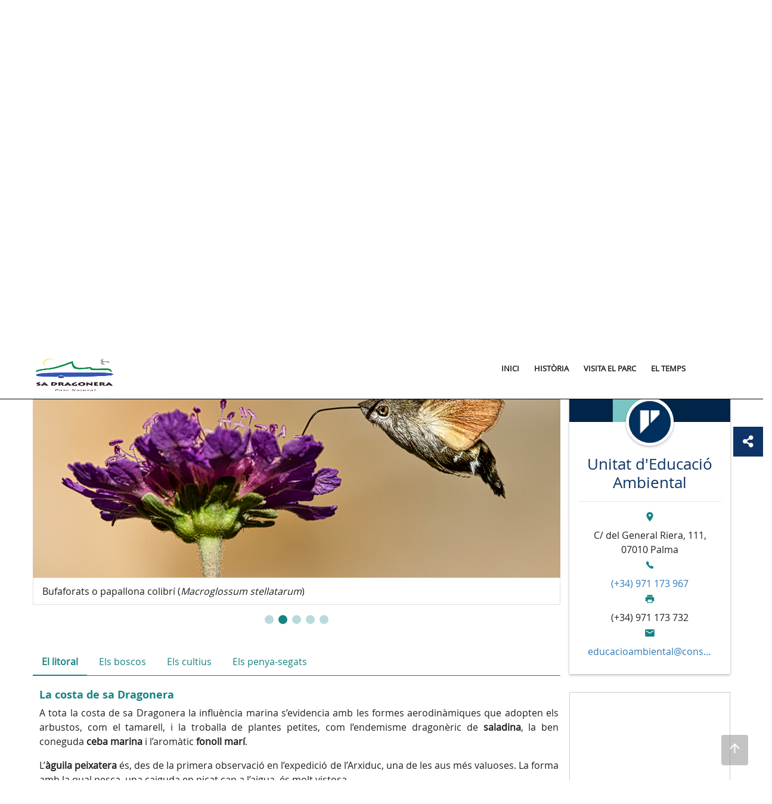

--- FILE ---
content_type: text/html;charset=UTF-8
request_url: https://dragonera.conselldemallorca.es/ca/patrimoni-natural/-/asset_publisher/21T7yFSluExT/content/unitat-d-educacio-ambient-1/774813
body_size: 26757
content:
































	
		
			<!DOCTYPE html>


































































	


<html class="ltr" dir="ltr" lang="ca-ES">

<head>
	<title>Unitat d&#39;Educació Ambiental - dragonera</title>
	<meta name="viewport" content="width=device-width, initial-scale=1.0, minimum-scale=1.0, maximum-scale=1.5, user-scalable=yes">
		
	<meta property="og:title" content="Unitat d&#39;Educació Ambiental - dragonera">
	<meta property="og:url" content="https://dragonera.conselldemallorca.es/ca/patrimoni-natural">
	<meta property="og:image" content="https://dragonera.conselldemallorca.es/ca/image/layout_set_logo?img_id=16117797&amp;t=1763737221974">
	<meta name="twitter:title" content="Unitat d&#39;Educació Ambiental - dragonera">
	<meta name="twitter:description" content="">
	<meta name="twitter:image" content="https://dragonera.conselldemallorca.es/ca/image/layout_set_logo?img_id=16117797&amp;t=1763737221974">
	<meta name="twitter:card" content="summary_large_image">
	































<meta content="text/html; charset=UTF-8" http-equiv="content-type" />












<script type="importmap">{"imports":{"react-dom":"/o/frontend-js-react-web/__liferay__/exports/react-dom.js","@clayui/breadcrumb":"/o/frontend-taglib-clay/__liferay__/exports/@clayui$breadcrumb.js","@clayui/charts":"/o/frontend-taglib-clay/__liferay__/exports/@clayui$charts.js","@clayui/empty-state":"/o/frontend-taglib-clay/__liferay__/exports/@clayui$empty-state.js","react":"/o/frontend-js-react-web/__liferay__/exports/react.js","react-dom-16":"/o/frontend-js-react-web/__liferay__/exports/react-dom-16.js","@clayui/navigation-bar":"/o/frontend-taglib-clay/__liferay__/exports/@clayui$navigation-bar.js","@clayui/icon":"/o/frontend-taglib-clay/__liferay__/exports/@clayui$icon.js","@clayui/table":"/o/frontend-taglib-clay/__liferay__/exports/@clayui$table.js","@clayui/slider":"/o/frontend-taglib-clay/__liferay__/exports/@clayui$slider.js","@clayui/multi-select":"/o/frontend-taglib-clay/__liferay__/exports/@clayui$multi-select.js","@clayui/nav":"/o/frontend-taglib-clay/__liferay__/exports/@clayui$nav.js","@clayui/provider":"/o/frontend-taglib-clay/__liferay__/exports/@clayui$provider.js","@clayui/panel":"/o/frontend-taglib-clay/__liferay__/exports/@clayui$panel.js","@liferay/dynamic-data-mapping-form-field-type":"/o/dynamic-data-mapping-form-field-type/__liferay__/index.js","@clayui/list":"/o/frontend-taglib-clay/__liferay__/exports/@clayui$list.js","@clayui/date-picker":"/o/frontend-taglib-clay/__liferay__/exports/@clayui$date-picker.js","@clayui/label":"/o/frontend-taglib-clay/__liferay__/exports/@clayui$label.js","@liferay/frontend-js-api/data-set":"/o/frontend-js-dependencies-web/__liferay__/exports/@liferay$js-api$data-set.js","@clayui/core":"/o/frontend-taglib-clay/__liferay__/exports/@clayui$core.js","@clayui/pagination-bar":"/o/frontend-taglib-clay/__liferay__/exports/@clayui$pagination-bar.js","@clayui/layout":"/o/frontend-taglib-clay/__liferay__/exports/@clayui$layout.js","@clayui/multi-step-nav":"/o/frontend-taglib-clay/__liferay__/exports/@clayui$multi-step-nav.js","@liferay/frontend-js-api":"/o/frontend-js-dependencies-web/__liferay__/exports/@liferay$js-api.js","@clayui/toolbar":"/o/frontend-taglib-clay/__liferay__/exports/@clayui$toolbar.js","@clayui/badge":"/o/frontend-taglib-clay/__liferay__/exports/@clayui$badge.js","react-dom-18":"/o/frontend-js-react-web/__liferay__/exports/react-dom-18.js","@clayui/link":"/o/frontend-taglib-clay/__liferay__/exports/@clayui$link.js","@clayui/card":"/o/frontend-taglib-clay/__liferay__/exports/@clayui$card.js","@clayui/tooltip":"/o/frontend-taglib-clay/__liferay__/exports/@clayui$tooltip.js","@clayui/button":"/o/frontend-taglib-clay/__liferay__/exports/@clayui$button.js","@clayui/tabs":"/o/frontend-taglib-clay/__liferay__/exports/@clayui$tabs.js","@clayui/sticker":"/o/frontend-taglib-clay/__liferay__/exports/@clayui$sticker.js","@clayui/form":"/o/frontend-taglib-clay/__liferay__/exports/@clayui$form.js","@clayui/popover":"/o/frontend-taglib-clay/__liferay__/exports/@clayui$popover.js","@clayui/shared":"/o/frontend-taglib-clay/__liferay__/exports/@clayui$shared.js","@clayui/localized-input":"/o/frontend-taglib-clay/__liferay__/exports/@clayui$localized-input.js","@clayui/modal":"/o/frontend-taglib-clay/__liferay__/exports/@clayui$modal.js","@clayui/color-picker":"/o/frontend-taglib-clay/__liferay__/exports/@clayui$color-picker.js","@clayui/pagination":"/o/frontend-taglib-clay/__liferay__/exports/@clayui$pagination.js","@clayui/autocomplete":"/o/frontend-taglib-clay/__liferay__/exports/@clayui$autocomplete.js","@clayui/management-toolbar":"/o/frontend-taglib-clay/__liferay__/exports/@clayui$management-toolbar.js","@clayui/time-picker":"/o/frontend-taglib-clay/__liferay__/exports/@clayui$time-picker.js","@clayui/upper-toolbar":"/o/frontend-taglib-clay/__liferay__/exports/@clayui$upper-toolbar.js","@clayui/loading-indicator":"/o/frontend-taglib-clay/__liferay__/exports/@clayui$loading-indicator.js","@clayui/drop-down":"/o/frontend-taglib-clay/__liferay__/exports/@clayui$drop-down.js","@clayui/data-provider":"/o/frontend-taglib-clay/__liferay__/exports/@clayui$data-provider.js","@liferay/language/":"/o/js/language/","@clayui/css":"/o/frontend-taglib-clay/__liferay__/exports/@clayui$css.js","@clayui/alert":"/o/frontend-taglib-clay/__liferay__/exports/@clayui$alert.js","@clayui/progress-bar":"/o/frontend-taglib-clay/__liferay__/exports/@clayui$progress-bar.js","react-16":"/o/frontend-js-react-web/__liferay__/exports/react-16.js","react-18":"/o/frontend-js-react-web/__liferay__/exports/react-18.js"},"scopes":{}}</script><script data-senna-track="temporary">var Liferay = window.Liferay || {};Liferay.Icons = Liferay.Icons || {};Liferay.Icons.controlPanelSpritemap = 'https://dragonera.conselldemallorca.es/o/admin-theme/images/clay/icons.svg'; Liferay.Icons.spritemap = 'https://dragonera.conselldemallorca.es/o/mweb-full-theme/images/clay/icons.svg';</script>
<script data-senna-track="permanent" src="/combo?browserId=chrome&minifierType=js&languageId=ca_ES&t=1763570053305&/o/frontend-js-jquery-web/jquery/jquery.min.js&/o/frontend-js-jquery-web/jquery/init.js&/o/frontend-js-jquery-web/jquery/ajax.js&/o/frontend-js-jquery-web/jquery/bootstrap.bundle.min.js&/o/frontend-js-jquery-web/jquery/collapsible_search.js&/o/frontend-js-jquery-web/jquery/fm.js&/o/frontend-js-jquery-web/jquery/form.js&/o/frontend-js-jquery-web/jquery/popper.min.js&/o/frontend-js-jquery-web/jquery/side_navigation.js" type="text/javascript"></script>
<script data-senna-track="permanent" type="text/javascript">window.Liferay = window.Liferay || {}; window.Liferay.CSP = {nonce: ''};</script>
<link data-senna-track="temporary" href="https://dragonera.conselldemallorca.es/patrimoni-natural/-/asset_publisher/21T7yFSluExT/content/unitat-d-educacio-ambient-1/774813" rel="canonical" />
<link data-senna-track="temporary" href="https://dragonera.conselldemallorca.es/es/patrimonio-natural/-/asset_publisher/21T7yFSluExT/content/unitat-d-educacio-ambient-1/774813" hreflang="es-ES" rel="alternate" />
<link data-senna-track="temporary" href="https://dragonera.conselldemallorca.es/patrimoni-natural/-/asset_publisher/21T7yFSluExT/content/unitat-d-educacio-ambient-1/774813" hreflang="ca-ES" rel="alternate" />
<link data-senna-track="temporary" href="https://dragonera.conselldemallorca.es/fr/patrimoine-naturel/-/asset_publisher/21T7yFSluExT/content/unitat-d-educacio-ambient-1/774813" hreflang="fr-FR" rel="alternate" />
<link data-senna-track="temporary" href="https://dragonera.conselldemallorca.es/en/natural-heritage/-/asset_publisher/21T7yFSluExT/content/unitat-d-educacio-ambient-1/774813" hreflang="en-US" rel="alternate" />
<link data-senna-track="temporary" href="https://dragonera.conselldemallorca.es/de/naturerbe/-/asset_publisher/21T7yFSluExT/content/unitat-d-educacio-ambient-1/774813" hreflang="de-DE" rel="alternate" />
<link data-senna-track="temporary" href="https://dragonera.conselldemallorca.es/patrimoni-natural/-/asset_publisher/21T7yFSluExT/content/unitat-d-educacio-ambient-1/774813" hreflang="x-default" rel="alternate" />


<link href="https://dragonera.conselldemallorca.es/o/mweb-full-theme/images/favicon.ico" rel="apple-touch-icon" />
<link href="https://dragonera.conselldemallorca.es/o/mweb-full-theme/images/favicon.ico" rel="icon" />



<link class="lfr-css-file" data-senna-track="temporary" href="https://dragonera.conselldemallorca.es/o/mweb-full-theme/css/clay.css?browserId=chrome&amp;themeId=mwebfull_WAR_mwebfulltheme&amp;minifierType=css&amp;languageId=ca_ES&amp;t=1763570040000" id="liferayAUICSS" rel="stylesheet" type="text/css" />









	<link href="/combo?browserId=chrome&amp;minifierType=css&amp;themeId=mwebfull_WAR_mwebfulltheme&amp;languageId=ca_ES&amp;com_liferay_asset_publisher_web_portlet_AssetPublisherPortlet_INSTANCE_1qC8Bm1hLuA3:%2Fo%2Fasset-publisher-web%2Fcss%2Fmain.css&amp;com_liferay_journal_content_web_portlet_JournalContentPortlet_INSTANCE_uF9dT0cTJo4A:%2Fo%2Fjournal-content-web%2Fcss%2Fmain.css&amp;com_liferay_portal_search_web_search_bar_portlet_SearchBarPortlet_INSTANCE_templateSearch:%2Fo%2Fportal-search-web%2Fcss%2Fmain.css&amp;com_liferay_product_navigation_product_menu_web_portlet_ProductMenuPortlet:%2Fo%2Fproduct-navigation-product-menu-web%2Fcss%2Fmain.css&amp;com_liferay_product_navigation_user_personal_bar_web_portlet_ProductNavigationUserPersonalBarPortlet:%2Fo%2Fproduct-navigation-user-personal-bar-web%2Fcss%2Fmain.css&amp;com_liferay_site_navigation_menu_web_portlet_SiteNavigationMenuPortlet:%2Fo%2Fsite-navigation-menu-web%2Fcss%2Fmain.css&amp;t=1763570040000" rel="stylesheet" type="text/css"
 data-senna-track="temporary" id="aabacfa5" />








<script type="text/javascript" data-senna-track="temporary">
	// <![CDATA[
		var Liferay = Liferay || {};

		Liferay.Browser = {
			acceptsGzip: function () {
				return true;
			},

			

			getMajorVersion: function () {
				return 131.0;
			},

			getRevision: function () {
				return '537.36';
			},
			getVersion: function () {
				return '131.0';
			},

			

			isAir: function () {
				return false;
			},
			isChrome: function () {
				return true;
			},
			isEdge: function () {
				return false;
			},
			isFirefox: function () {
				return false;
			},
			isGecko: function () {
				return true;
			},
			isIe: function () {
				return false;
			},
			isIphone: function () {
				return false;
			},
			isLinux: function () {
				return false;
			},
			isMac: function () {
				return true;
			},
			isMobile: function () {
				return false;
			},
			isMozilla: function () {
				return false;
			},
			isOpera: function () {
				return false;
			},
			isRtf: function () {
				return true;
			},
			isSafari: function () {
				return true;
			},
			isSun: function () {
				return false;
			},
			isWebKit: function () {
				return true;
			},
			isWindows: function () {
				return false;
			}
		};

		Liferay.Data = Liferay.Data || {};

		Liferay.Data.ICONS_INLINE_SVG = true;

		Liferay.Data.NAV_SELECTOR = '#navigation';

		Liferay.Data.NAV_SELECTOR_MOBILE = '#navigationCollapse';

		Liferay.Data.isCustomizationView = function () {
			return false;
		};

		Liferay.Data.notices = [
			
		];

		(function () {
			var available = {};

			var direction = {};

			

				available['ca_ES'] = 'català\x20\x28Espanya\x29';
				direction['ca_ES'] = 'ltr';

			

				available['es_ES'] = 'espanyol\x20\x28Espanya\x29';
				direction['es_ES'] = 'ltr';

			

				available['fr_FR'] = 'francès\x20\x28França\x29';
				direction['fr_FR'] = 'ltr';

			

				available['en_US'] = 'anglès\x20\x28Estats\x20Units\x29';
				direction['en_US'] = 'ltr';

			

				available['de_DE'] = 'alemany\x20\x28Alemanya\x29';
				direction['de_DE'] = 'ltr';

			

				available['it_IT'] = 'italià\x20\x28Itàlia\x29';
				direction['it_IT'] = 'ltr';

			

			let _cache = {};

			if (Liferay && Liferay.Language && Liferay.Language._cache) {
				_cache = Liferay.Language._cache;
			}

			Liferay.Language = {
				_cache,
				available,
				direction,
				get: function(key) {
					let value = Liferay.Language._cache[key];

					if (value === undefined) {
						value = key;
					}

					return value;
				}
			};
		})();

		var featureFlags = {"LPD-10964":false,"LPD-37927":false,"LPD-10889":false,"LPS-193884":false,"LPD-30371":false,"LPD-11131":true,"LPS-178642":false,"LPS-193005":false,"LPD-31789":false,"LPD-10562":false,"LPD-11212":false,"COMMERCE-8087":false,"LPD-39304":true,"LPD-13311":true,"LRAC-10757":false,"LPD-35941":false,"LPS-180090":false,"LPS-178052":false,"LPD-21414":false,"LPS-185892":false,"LPS-186620":false,"LPD-40533":true,"LPD-40534":true,"LPS-184404":false,"LPD-40530":true,"LPD-20640":false,"LPS-198183":false,"LPD-38869":true,"LPD-35678":false,"LPD-6378":false,"LPS-153714":false,"LPD-11848":false,"LPS-170670":false,"LPD-7822":false,"LPS-169981":false,"LPD-21926":false,"LPS-177027":false,"LPD-37531":false,"LPD-11003":false,"LPD-36446":false,"LPD-39437":false,"LPS-135430":false,"LPD-20556":false,"LPD-45276":false,"LPS-134060":false,"LPS-164563":false,"LPD-32050":false,"LPS-122920":false,"LPS-199086":false,"LPD-35128":false,"LPD-10588":false,"LPD-13778":true,"LPD-11313":false,"LPD-6368":false,"LPD-34594":false,"LPS-202104":false,"LPD-19955":false,"LPD-35443":false,"LPD-39967":false,"LPD-11235":false,"LPD-11232":false,"LPS-196935":true,"LPD-43542":false,"LPS-176691":false,"LPS-197909":false,"LPD-29516":false,"COMMERCE-8949":false,"LPD-11228":false,"LPS-153813":false,"LPD-17809":false,"COMMERCE-13024":false,"LPS-165482":false,"LPS-193551":false,"LPS-197477":false,"LPS-174816":false,"LPS-186360":false,"LPD-30204":false,"LPD-32867":false,"LPS-153332":false,"LPD-35013":true,"LPS-179669":false,"LPS-174417":false,"LPD-44091":true,"LPD-31212":false,"LPD-18221":false,"LPS-155284":false,"LRAC-15017":false,"LPD-19870":false,"LPS-200108":false,"LPD-20131":false,"LPS-159643":false,"LPS-129412":false,"LPS-169837":false,"LPD-20379":false};

		Liferay.FeatureFlags = Object.keys(featureFlags).reduce(
			(acc, key) => ({
				...acc, [key]: featureFlags[key] === 'true' || featureFlags[key] === true
			}), {}
		);

		Liferay.PortletKeys = {
			DOCUMENT_LIBRARY: 'com_liferay_document_library_web_portlet_DLPortlet',
			DYNAMIC_DATA_MAPPING: 'com_liferay_dynamic_data_mapping_web_portlet_DDMPortlet',
			ITEM_SELECTOR: 'com_liferay_item_selector_web_portlet_ItemSelectorPortlet'
		};

		Liferay.PropsValues = {
			JAVASCRIPT_SINGLE_PAGE_APPLICATION_TIMEOUT: 0,
			UPLOAD_SERVLET_REQUEST_IMPL_MAX_SIZE: 107374182400
		};

		Liferay.ThemeDisplay = {

			

			
				getLayoutId: function () {
					return '7';
				},

				

				getLayoutRelativeControlPanelURL: function () {
					return '/ca/group/dragonera/~/control_panel/manage?p_p_id=com_liferay_asset_publisher_web_portlet_AssetPublisherPortlet_INSTANCE_21T7yFSluExT';
				},

				getLayoutRelativeURL: function () {
					return '/ca/patrimoni-natural';
				},
				getLayoutURL: function () {
					return 'https://dragonera.conselldemallorca.es/ca/patrimoni-natural';
				},
				getParentLayoutId: function () {
					return '3';
				},
				isControlPanel: function () {
					return false;
				},
				isPrivateLayout: function () {
					return 'false';
				},
				isVirtualLayout: function () {
					return false;
				},
			

			getBCP47LanguageId: function () {
				return 'ca-ES';
			},
			getCanonicalURL: function () {

				

				return 'https\x3a\x2f\x2fdragonera\x2econselldemallorca\x2ees\x2fpatrimoni-natural\x2f-\x2fasset_publisher\x2f21T7yFSluExT\x2fcontent\x2funitat-d-educacio-ambient-1\x2f774813';
			},
			getCDNBaseURL: function () {
				return 'https://dragonera.conselldemallorca.es';
			},
			getCDNDynamicResourcesHost: function () {
				return '';
			},
			getCDNHost: function () {
				return '';
			},
			getCompanyGroupId: function () {
				return '20151';
			},
			getCompanyId: function () {
				return '20115';
			},
			getDefaultLanguageId: function () {
				return 'ca_ES';
			},
			getDoAsUserIdEncoded: function () {
				return '';
			},
			getLanguageId: function () {
				return 'ca_ES';
			},
			getParentGroupId: function () {
				return '7465094';
			},
			getPathContext: function () {
				return '';
			},
			getPathImage: function () {
				return '/image';
			},
			getPathJavaScript: function () {
				return '/o/frontend-js-web';
			},
			getPathMain: function () {
				return '/ca/c';
			},
			getPathThemeImages: function () {
				return 'https://dragonera.conselldemallorca.es/o/mweb-full-theme/images';
			},
			getPathThemeRoot: function () {
				return '/o/mweb-full-theme';
			},
			getPlid: function () {
				return '1083489';
			},
			getPortalURL: function () {
				return 'https://dragonera.conselldemallorca.es';
			},
			getRealUserId: function () {
				return '20119';
			},
			getRemoteAddr: function () {
				return '3.142.47.105';
			},
			getRemoteHost: function () {
				return '3.142.47.105';
			},
			getScopeGroupId: function () {
				return '7465094';
			},
			getScopeGroupIdOrLiveGroupId: function () {
				return '7465094';
			},
			getSessionId: function () {
				return '';
			},
			getSiteAdminURL: function () {
				return 'https://dragonera.conselldemallorca.es/group/dragonera/~/control_panel/manage?p_p_lifecycle=0&p_p_state=maximized&p_p_mode=view';
			},
			getSiteGroupId: function () {
				return '7465094';
			},
			getTimeZone: function() {
				return 'Europe/Paris';
			},
			getURLControlPanel: function() {
				return '/ca/group/control_panel?refererPlid=1083489';
			},
			getURLHome: function () {
				return 'https\x3a\x2f\x2fdragonera\x2econselldemallorca\x2ees\x2fgroup\x2fintranet';
			},
			getUserEmailAddress: function () {
				return '';
			},
			getUserId: function () {
				return '20119';
			},
			getUserName: function () {
				return '';
			},
			isAddSessionIdToURL: function () {
				return false;
			},
			isImpersonated: function () {
				return false;
			},
			isSignedIn: function () {
				return false;
			},

			isStagedPortlet: function () {
				
					
						return true;
					
					
			},

			isStateExclusive: function () {
				return false;
			},
			isStateMaximized: function () {
				return false;
			},
			isStatePopUp: function () {
				return false;
			}
		};

		var themeDisplay = Liferay.ThemeDisplay;

		Liferay.AUI = {

			

			getCombine: function () {
				return true;
			},
			getComboPath: function () {
				return '/combo/?browserId=chrome&minifierType=&languageId=ca_ES&t=1763570050330&';
			},
			getDateFormat: function () {
				return '%d/%m/%Y';
			},
			getEditorCKEditorPath: function () {
				return '/o/frontend-editor-ckeditor-web';
			},
			getFilter: function () {
				var filter = 'raw';

				
					
						filter = 'min';
					
					

				return filter;
			},
			getFilterConfig: function () {
				var instance = this;

				var filterConfig = null;

				if (!instance.getCombine()) {
					filterConfig = {
						replaceStr: '.js' + instance.getStaticResourceURLParams(),
						searchExp: '\\.js$'
					};
				}

				return filterConfig;
			},
			getJavaScriptRootPath: function () {
				return '/o/frontend-js-web';
			},
			getPortletRootPath: function () {
				return '/html/portlet';
			},
			getStaticResourceURLParams: function () {
				return '?browserId=chrome&minifierType=&languageId=ca_ES&t=1763570050330';
			}
		};

		Liferay.authToken = 'KVBNfLOK';

		

		Liferay.currentURL = '\x2fca\x2fpatrimoni-natural\x2f-\x2fasset_publisher\x2f21T7yFSluExT\x2fcontent\x2funitat-d-educacio-ambient-1\x2f774813';
		Liferay.currentURLEncoded = '\x252Fca\x252Fpatrimoni-natural\x252F-\x252Fasset_publisher\x252F21T7yFSluExT\x252Fcontent\x252Funitat-d-educacio-ambient-1\x252F774813';
	// ]]>
</script>

<script data-senna-track="temporary" type="text/javascript">window.__CONFIG__= {basePath: '',combine: true, defaultURLParams: null, explainResolutions: false, exposeGlobal: false, logLevel: 'warn', moduleType: 'module', namespace:'Liferay', nonce: '', reportMismatchedAnonymousModules: 'warn', resolvePath: '/o/js_resolve_modules', url: '/combo/?browserId=chrome&minifierType=js&languageId=ca_ES&t=1763570050330&', waitTimeout: 60000};</script><script data-senna-track="permanent" src="/o/frontend-js-loader-modules-extender/loader.js?&mac=9WaMmhziBCkScHZwrrVcOR7VZF4=&browserId=chrome&languageId=ca_ES&minifierType=js" type="text/javascript"></script><script data-senna-track="permanent" src="/combo?browserId=chrome&minifierType=js&languageId=ca_ES&t=1763570050330&/o/frontend-js-aui-web/aui/aui/aui-min.js&/o/frontend-js-aui-web/liferay/modules.js&/o/frontend-js-aui-web/liferay/aui_sandbox.js&/o/frontend-js-aui-web/aui/attribute-base/attribute-base-min.js&/o/frontend-js-aui-web/aui/attribute-complex/attribute-complex-min.js&/o/frontend-js-aui-web/aui/attribute-core/attribute-core-min.js&/o/frontend-js-aui-web/aui/attribute-observable/attribute-observable-min.js&/o/frontend-js-aui-web/aui/attribute-extras/attribute-extras-min.js&/o/frontend-js-aui-web/aui/event-custom-base/event-custom-base-min.js&/o/frontend-js-aui-web/aui/event-custom-complex/event-custom-complex-min.js&/o/frontend-js-aui-web/aui/oop/oop-min.js&/o/frontend-js-aui-web/aui/aui-base-lang/aui-base-lang-min.js&/o/frontend-js-aui-web/liferay/dependency.js&/o/frontend-js-aui-web/liferay/util.js&/o/frontend-js-web/liferay/dom_task_runner.js&/o/frontend-js-web/liferay/events.js&/o/frontend-js-web/liferay/lazy_load.js&/o/frontend-js-web/liferay/liferay.js&/o/frontend-js-web/liferay/global.bundle.js&/o/frontend-js-web/liferay/portlet.js&/o/frontend-js-web/liferay/workflow.js&/o/oauth2-provider-web/js/liferay.js" type="text/javascript"></script>
<script data-senna-track="temporary" type="text/javascript">window.Liferay = Liferay || {}; window.Liferay.OAuth2 = {getAuthorizeURL: function() {return 'https://dragonera.conselldemallorca.es/o/oauth2/authorize';}, getBuiltInRedirectURL: function() {return 'https://dragonera.conselldemallorca.es/o/oauth2/redirect';}, getIntrospectURL: function() { return 'https://dragonera.conselldemallorca.es/o/oauth2/introspect';}, getTokenURL: function() {return 'https://dragonera.conselldemallorca.es/o/oauth2/token';}, getUserAgentApplication: function(externalReferenceCode) {return Liferay.OAuth2._userAgentApplications[externalReferenceCode];}, _userAgentApplications: {}}</script><script data-senna-track="temporary" type="text/javascript">try {var MODULE_MAIN='@liferay/frontend-js-state-web@1.0.30/index';var MODULE_PATH='/o/frontend-js-state-web';/**
 * SPDX-FileCopyrightText: (c) 2000 Liferay, Inc. https://liferay.com
 * SPDX-License-Identifier: LGPL-2.1-or-later OR LicenseRef-Liferay-DXP-EULA-2.0.0-2023-06
 */

(function () {
	AUI().applyConfig({
		groups: {
			state: {

				// eslint-disable-next-line
				mainModule: MODULE_MAIN,
			},
		},
	});
})();
} catch(error) {console.error(error);}try {var MODULE_MAIN='contacts-web@5.0.65/index';var MODULE_PATH='/o/contacts-web';/**
 * SPDX-FileCopyrightText: (c) 2000 Liferay, Inc. https://liferay.com
 * SPDX-License-Identifier: LGPL-2.1-or-later OR LicenseRef-Liferay-DXP-EULA-2.0.0-2023-06
 */

(function () {
	AUI().applyConfig({
		groups: {
			contactscenter: {
				base: MODULE_PATH + '/js/legacy/',
				combine: Liferay.AUI.getCombine(),
				filter: Liferay.AUI.getFilterConfig(),
				modules: {
					'liferay-contacts-center': {
						path: 'main.js',
						requires: [
							'aui-io-plugin-deprecated',
							'aui-toolbar',
							'autocomplete-base',
							'datasource-io',
							'json-parse',
							'liferay-portlet-base',
							'liferay-util-window',
						],
					},
				},
				root: MODULE_PATH + '/js/legacy/',
			},
		},
	});
})();
} catch(error) {console.error(error);}try {var MODULE_MAIN='@liferay/frontend-js-react-web@5.0.54/index';var MODULE_PATH='/o/frontend-js-react-web';/**
 * SPDX-FileCopyrightText: (c) 2000 Liferay, Inc. https://liferay.com
 * SPDX-License-Identifier: LGPL-2.1-or-later OR LicenseRef-Liferay-DXP-EULA-2.0.0-2023-06
 */

(function () {
	AUI().applyConfig({
		groups: {
			react: {

				// eslint-disable-next-line
				mainModule: MODULE_MAIN,
			},
		},
	});
})();
} catch(error) {console.error(error);}try {var MODULE_MAIN='dynamic-data-mapping-web@5.0.115/index';var MODULE_PATH='/o/dynamic-data-mapping-web';/**
 * SPDX-FileCopyrightText: (c) 2000 Liferay, Inc. https://liferay.com
 * SPDX-License-Identifier: LGPL-2.1-or-later OR LicenseRef-Liferay-DXP-EULA-2.0.0-2023-06
 */

(function () {
	const LiferayAUI = Liferay.AUI;

	AUI().applyConfig({
		groups: {
			ddm: {
				base: MODULE_PATH + '/js/legacy/',
				combine: Liferay.AUI.getCombine(),
				filter: LiferayAUI.getFilterConfig(),
				modules: {
					'liferay-ddm-form': {
						path: 'ddm_form.js',
						requires: [
							'aui-base',
							'aui-datatable',
							'aui-datatype',
							'aui-image-viewer',
							'aui-parse-content',
							'aui-set',
							'aui-sortable-list',
							'json',
							'liferay-form',
							'liferay-map-base',
							'liferay-translation-manager',
							'liferay-util-window',
						],
					},
					'liferay-portlet-dynamic-data-mapping': {
						condition: {
							trigger: 'liferay-document-library',
						},
						path: 'main.js',
						requires: [
							'arraysort',
							'aui-form-builder-deprecated',
							'aui-form-validator',
							'aui-map',
							'aui-text-unicode',
							'json',
							'liferay-menu',
							'liferay-translation-manager',
							'liferay-util-window',
							'text',
						],
					},
					'liferay-portlet-dynamic-data-mapping-custom-fields': {
						condition: {
							trigger: 'liferay-document-library',
						},
						path: 'custom_fields.js',
						requires: ['liferay-portlet-dynamic-data-mapping'],
					},
				},
				root: MODULE_PATH + '/js/legacy/',
			},
		},
	});
})();
} catch(error) {console.error(error);}try {var MODULE_MAIN='staging-processes-web@5.0.65/index';var MODULE_PATH='/o/staging-processes-web';/**
 * SPDX-FileCopyrightText: (c) 2000 Liferay, Inc. https://liferay.com
 * SPDX-License-Identifier: LGPL-2.1-or-later OR LicenseRef-Liferay-DXP-EULA-2.0.0-2023-06
 */

(function () {
	AUI().applyConfig({
		groups: {
			stagingprocessesweb: {
				base: MODULE_PATH + '/js/legacy/',
				combine: Liferay.AUI.getCombine(),
				filter: Liferay.AUI.getFilterConfig(),
				modules: {
					'liferay-staging-processes-export-import': {
						path: 'main.js',
						requires: [
							'aui-datatype',
							'aui-dialog-iframe-deprecated',
							'aui-modal',
							'aui-parse-content',
							'aui-toggler',
							'liferay-portlet-base',
							'liferay-util-window',
						],
					},
				},
				root: MODULE_PATH + '/js/legacy/',
			},
		},
	});
})();
} catch(error) {console.error(error);}try {var MODULE_MAIN='portal-search-web@6.0.148/index';var MODULE_PATH='/o/portal-search-web';/**
 * SPDX-FileCopyrightText: (c) 2000 Liferay, Inc. https://liferay.com
 * SPDX-License-Identifier: LGPL-2.1-or-later OR LicenseRef-Liferay-DXP-EULA-2.0.0-2023-06
 */

(function () {
	AUI().applyConfig({
		groups: {
			search: {
				base: MODULE_PATH + '/js/',
				combine: Liferay.AUI.getCombine(),
				filter: Liferay.AUI.getFilterConfig(),
				modules: {
					'liferay-search-custom-range-facet': {
						path: 'custom_range_facet.js',
						requires: ['aui-form-validator'],
					},
				},
				root: MODULE_PATH + '/js/',
			},
		},
	});
})();
} catch(error) {console.error(error);}try {var MODULE_MAIN='portal-workflow-kaleo-designer-web@5.0.146/index';var MODULE_PATH='/o/portal-workflow-kaleo-designer-web';/**
 * SPDX-FileCopyrightText: (c) 2000 Liferay, Inc. https://liferay.com
 * SPDX-License-Identifier: LGPL-2.1-or-later OR LicenseRef-Liferay-DXP-EULA-2.0.0-2023-06
 */

(function () {
	AUI().applyConfig({
		groups: {
			'kaleo-designer': {
				base: MODULE_PATH + '/designer/js/legacy/',
				combine: Liferay.AUI.getCombine(),
				filter: Liferay.AUI.getFilterConfig(),
				modules: {
					'liferay-kaleo-designer-autocomplete-util': {
						path: 'autocomplete_util.js',
						requires: ['autocomplete', 'autocomplete-highlighters'],
					},
					'liferay-kaleo-designer-definition-diagram-controller': {
						path: 'definition_diagram_controller.js',
						requires: [
							'liferay-kaleo-designer-field-normalizer',
							'liferay-kaleo-designer-utils',
						],
					},
					'liferay-kaleo-designer-dialogs': {
						path: 'dialogs.js',
						requires: ['liferay-util-window'],
					},
					'liferay-kaleo-designer-editors': {
						path: 'editors.js',
						requires: [
							'aui-ace-editor',
							'aui-ace-editor-mode-xml',
							'aui-base',
							'aui-datatype',
							'aui-node',
							'liferay-kaleo-designer-autocomplete-util',
							'liferay-kaleo-designer-utils',
						],
					},
					'liferay-kaleo-designer-field-normalizer': {
						path: 'field_normalizer.js',
						requires: ['liferay-kaleo-designer-remote-services'],
					},
					'liferay-kaleo-designer-nodes': {
						path: 'nodes.js',
						requires: [
							'aui-datatable',
							'aui-datatype',
							'aui-diagram-builder',
							'liferay-kaleo-designer-editors',
							'liferay-kaleo-designer-utils',
						],
					},
					'liferay-kaleo-designer-remote-services': {
						path: 'remote_services.js',
						requires: ['aui-io'],
					},
					'liferay-kaleo-designer-templates': {
						path: 'templates.js',
						requires: ['aui-tpl-snippets-deprecated'],
					},
					'liferay-kaleo-designer-utils': {
						path: 'utils.js',
						requires: [],
					},
					'liferay-kaleo-designer-xml-definition': {
						path: 'xml_definition.js',
						requires: [
							'aui-base',
							'aui-component',
							'dataschema-xml',
							'datatype-xml',
						],
					},
					'liferay-kaleo-designer-xml-definition-serializer': {
						path: 'xml_definition_serializer.js',
						requires: ['escape', 'liferay-kaleo-designer-xml-util'],
					},
					'liferay-kaleo-designer-xml-util': {
						path: 'xml_util.js',
						requires: ['aui-base'],
					},
					'liferay-portlet-kaleo-designer': {
						path: 'main.js',
						requires: [
							'aui-ace-editor',
							'aui-ace-editor-mode-xml',
							'aui-tpl-snippets-deprecated',
							'dataschema-xml',
							'datasource',
							'datatype-xml',
							'event-valuechange',
							'io-form',
							'liferay-kaleo-designer-autocomplete-util',
							'liferay-kaleo-designer-editors',
							'liferay-kaleo-designer-nodes',
							'liferay-kaleo-designer-remote-services',
							'liferay-kaleo-designer-utils',
							'liferay-kaleo-designer-xml-util',
							'liferay-util-window',
						],
					},
				},
				root: MODULE_PATH + '/designer/js/legacy/',
			},
		},
	});
})();
} catch(error) {console.error(error);}try {var MODULE_MAIN='exportimport-web@5.0.100/index';var MODULE_PATH='/o/exportimport-web';/**
 * SPDX-FileCopyrightText: (c) 2000 Liferay, Inc. https://liferay.com
 * SPDX-License-Identifier: LGPL-2.1-or-later OR LicenseRef-Liferay-DXP-EULA-2.0.0-2023-06
 */

(function () {
	AUI().applyConfig({
		groups: {
			exportimportweb: {
				base: MODULE_PATH + '/js/legacy/',
				combine: Liferay.AUI.getCombine(),
				filter: Liferay.AUI.getFilterConfig(),
				modules: {
					'liferay-export-import-export-import': {
						path: 'main.js',
						requires: [
							'aui-datatype',
							'aui-dialog-iframe-deprecated',
							'aui-modal',
							'aui-parse-content',
							'aui-toggler',
							'liferay-portlet-base',
							'liferay-util-window',
						],
					},
				},
				root: MODULE_PATH + '/js/legacy/',
			},
		},
	});
})();
} catch(error) {console.error(error);}try {var MODULE_MAIN='@liferay/document-library-web@6.0.198/index';var MODULE_PATH='/o/document-library-web';/**
 * SPDX-FileCopyrightText: (c) 2000 Liferay, Inc. https://liferay.com
 * SPDX-License-Identifier: LGPL-2.1-or-later OR LicenseRef-Liferay-DXP-EULA-2.0.0-2023-06
 */

(function () {
	AUI().applyConfig({
		groups: {
			dl: {
				base: MODULE_PATH + '/js/legacy/',
				combine: Liferay.AUI.getCombine(),
				filter: Liferay.AUI.getFilterConfig(),
				modules: {
					'document-library-upload-component': {
						path: 'DocumentLibraryUpload.js',
						requires: [
							'aui-component',
							'aui-data-set-deprecated',
							'aui-overlay-manager-deprecated',
							'aui-overlay-mask-deprecated',
							'aui-parse-content',
							'aui-progressbar',
							'aui-template-deprecated',
							'liferay-search-container',
							'querystring-parse-simple',
							'uploader',
						],
					},
				},
				root: MODULE_PATH + '/js/legacy/',
			},
		},
	});
})();
} catch(error) {console.error(error);}try {var MODULE_MAIN='frontend-js-components-web@2.0.80/index';var MODULE_PATH='/o/frontend-js-components-web';/**
 * SPDX-FileCopyrightText: (c) 2000 Liferay, Inc. https://liferay.com
 * SPDX-License-Identifier: LGPL-2.1-or-later OR LicenseRef-Liferay-DXP-EULA-2.0.0-2023-06
 */

(function () {
	AUI().applyConfig({
		groups: {
			components: {

				// eslint-disable-next-line
				mainModule: MODULE_MAIN,
			},
		},
	});
})();
} catch(error) {console.error(error);}try {var MODULE_MAIN='calendar-web@5.0.105/index';var MODULE_PATH='/o/calendar-web';/**
 * SPDX-FileCopyrightText: (c) 2000 Liferay, Inc. https://liferay.com
 * SPDX-License-Identifier: LGPL-2.1-or-later OR LicenseRef-Liferay-DXP-EULA-2.0.0-2023-06
 */

(function () {
	AUI().applyConfig({
		groups: {
			calendar: {
				base: MODULE_PATH + '/js/legacy/',
				combine: Liferay.AUI.getCombine(),
				filter: Liferay.AUI.getFilterConfig(),
				modules: {
					'liferay-calendar-a11y': {
						path: 'calendar_a11y.js',
						requires: ['calendar'],
					},
					'liferay-calendar-container': {
						path: 'calendar_container.js',
						requires: [
							'aui-alert',
							'aui-base',
							'aui-component',
							'liferay-portlet-base',
						],
					},
					'liferay-calendar-date-picker-sanitizer': {
						path: 'date_picker_sanitizer.js',
						requires: ['aui-base'],
					},
					'liferay-calendar-interval-selector': {
						path: 'interval_selector.js',
						requires: ['aui-base', 'liferay-portlet-base'],
					},
					'liferay-calendar-interval-selector-scheduler-event-link': {
						path: 'interval_selector_scheduler_event_link.js',
						requires: ['aui-base', 'liferay-portlet-base'],
					},
					'liferay-calendar-list': {
						path: 'calendar_list.js',
						requires: [
							'aui-template-deprecated',
							'liferay-scheduler',
						],
					},
					'liferay-calendar-message-util': {
						path: 'message_util.js',
						requires: ['liferay-util-window'],
					},
					'liferay-calendar-recurrence-converter': {
						path: 'recurrence_converter.js',
						requires: [],
					},
					'liferay-calendar-recurrence-dialog': {
						path: 'recurrence.js',
						requires: [
							'aui-base',
							'liferay-calendar-recurrence-util',
						],
					},
					'liferay-calendar-recurrence-util': {
						path: 'recurrence_util.js',
						requires: ['aui-base', 'liferay-util-window'],
					},
					'liferay-calendar-reminders': {
						path: 'calendar_reminders.js',
						requires: ['aui-base'],
					},
					'liferay-calendar-remote-services': {
						path: 'remote_services.js',
						requires: [
							'aui-base',
							'aui-component',
							'liferay-calendar-util',
							'liferay-portlet-base',
						],
					},
					'liferay-calendar-session-listener': {
						path: 'session_listener.js',
						requires: ['aui-base', 'liferay-scheduler'],
					},
					'liferay-calendar-simple-color-picker': {
						path: 'simple_color_picker.js',
						requires: ['aui-base', 'aui-template-deprecated'],
					},
					'liferay-calendar-simple-menu': {
						path: 'simple_menu.js',
						requires: [
							'aui-base',
							'aui-template-deprecated',
							'event-outside',
							'event-touch',
							'widget-modality',
							'widget-position',
							'widget-position-align',
							'widget-position-constrain',
							'widget-stack',
							'widget-stdmod',
						],
					},
					'liferay-calendar-util': {
						path: 'calendar_util.js',
						requires: [
							'aui-datatype',
							'aui-io',
							'aui-scheduler',
							'aui-toolbar',
							'autocomplete',
							'autocomplete-highlighters',
						],
					},
					'liferay-scheduler': {
						path: 'scheduler.js',
						requires: [
							'async-queue',
							'aui-datatype',
							'aui-scheduler',
							'dd-plugin',
							'liferay-calendar-a11y',
							'liferay-calendar-message-util',
							'liferay-calendar-recurrence-converter',
							'liferay-calendar-recurrence-util',
							'liferay-calendar-util',
							'liferay-scheduler-event-recorder',
							'liferay-scheduler-models',
							'promise',
							'resize-plugin',
						],
					},
					'liferay-scheduler-event-recorder': {
						path: 'scheduler_event_recorder.js',
						requires: [
							'dd-plugin',
							'liferay-calendar-util',
							'resize-plugin',
						],
					},
					'liferay-scheduler-models': {
						path: 'scheduler_models.js',
						requires: [
							'aui-datatype',
							'dd-plugin',
							'liferay-calendar-util',
						],
					},
				},
				root: MODULE_PATH + '/js/legacy/',
			},
		},
	});
})();
} catch(error) {console.error(error);}try {var MODULE_MAIN='frontend-editor-alloyeditor-web@5.0.56/index';var MODULE_PATH='/o/frontend-editor-alloyeditor-web';/**
 * SPDX-FileCopyrightText: (c) 2000 Liferay, Inc. https://liferay.com
 * SPDX-License-Identifier: LGPL-2.1-or-later OR LicenseRef-Liferay-DXP-EULA-2.0.0-2023-06
 */

(function () {
	AUI().applyConfig({
		groups: {
			alloyeditor: {
				base: MODULE_PATH + '/js/legacy/',
				combine: Liferay.AUI.getCombine(),
				filter: Liferay.AUI.getFilterConfig(),
				modules: {
					'liferay-alloy-editor': {
						path: 'alloyeditor.js',
						requires: [
							'aui-component',
							'liferay-portlet-base',
							'timers',
						],
					},
					'liferay-alloy-editor-source': {
						path: 'alloyeditor_source.js',
						requires: [
							'aui-debounce',
							'liferay-fullscreen-source-editor',
							'liferay-source-editor',
							'plugin',
						],
					},
				},
				root: MODULE_PATH + '/js/legacy/',
			},
		},
	});
})();
} catch(error) {console.error(error);}</script>




<script type="text/javascript" data-senna-track="temporary">
	// <![CDATA[
		
			
				
		

		
	// ]]>
</script>





	
		

			

			
		
		



	
		

			

			
				<!-- Matomo -->
<script>
  var _paq = window._paq = window._paq || [];
  /* tracker methods like "setCustomDimension" should be called before "trackPageView" */
  _paq.push(['trackPageView']);
  _paq.push(['enableLinkTracking']);
  (function() {
    var u="https://venus2.conselldemallorca.net/piwik/";
    _paq.push(['setTrackerUrl', u+'matomo.php']);
    _paq.push(['setSiteId', '28']);
    var d=document, g=d.createElement('script'), s=d.getElementsByTagName('script')[0];
    g.async=true; g.src=u+'matomo.js'; s.parentNode.insertBefore(g,s);
  })();
</script>
<!-- End Matomo Code -->

<!-- Google tag (gtag.js) - Consell de mallorca - Tot -->
<script async src="https://www.googletagmanager.com/gtag/js?id=G-TMEN1GY8NP"></script>
<script>
  window.dataLayer = window.dataLayer || [];
  function gtag(){dataLayer.push(arguments);}
  gtag('js', new Date());

  gtag('config', 'G-TMEN1GY8NP');
</script>

<!-- Google tag (gtag.js) -->
<script async src="https://www.googletagmanager.com/gtag/js?id=G-FCD28KCDW0"></script>
<script>
  window.dataLayer = window.dataLayer || [];
  function gtag(){dataLayer.push(arguments);}
  gtag('js', new Date());

  gtag('config', 'G-FCD28KCDW0');
</script>
			
		
	












	













	
	<link data-senna-track="temporary" crossorigin="anonymous" href="https://unpkg.com/leaflet@1.7.1/dist/leaflet.css" integrity="sha384-VzLXTJGPSyTLX6d96AxgkKvE/LRb7ECGyTxuwtpjHnVWVZs2gp5RDjeM/tgBnVdM" rel="stylesheet" />

	<script data-senna-track="permanent" crossorigin="anonymous" integrity="sha384-RFZC58YeKApoNsIbBxf4z6JJXmh+geBSgkCQXFyh+4tiFSJmJBt+2FbjxW7Ar16M" src="https://unpkg.com/leaflet@1.7.1/dist/leaflet.js" type="text/javascript"></script>










<link class="lfr-css-file" data-senna-track="temporary" href="https://dragonera.conselldemallorca.es/o/mweb-full-theme/css/main.css?browserId=chrome&amp;themeId=mwebfull_WAR_mwebfulltheme&amp;minifierType=css&amp;languageId=ca_ES&amp;t=1763570040000" id="liferayThemeCSS" rel="stylesheet" type="text/css" />








	<style data-senna-track="temporary" type="text/css">

		

			

				

					

#p_p_id_com_liferay_asset_publisher_web_portlet_AssetPublisherPortlet_INSTANCE_1qC8Bm1hLuA3_ .portlet-content {

}




				

			

		

			

		

			

		

			

		

			

		

			

		

			

		

			

		

			

		

			

				

					

#p_p_id_com_liferay_asset_publisher_web_portlet_AssetPublisherPortlet_INSTANCE_SveEtkU0EB8S_ .portlet-content {

}




				

			

		

			

		

			

		

			

		

			

		

			

		

			

		

			

		

			

		

			

		

			

		

			

		

			

		

			

		

			

		

			

				

					

#p_p_id_com_liferay_site_navigation_breadcrumb_web_portlet_SiteNavigationBreadcrumbPortlet_ .portlet-content {

}




				

			

		

			

		

			

		

			

		

	</style>


<style data-senna-track="temporary" type="text/css">
</style>
<link data-senna-track="permanent" href="/o/frontend-js-aui-web/alloy_ui.css?&mac=favIEq7hPo8AEd6k+N5OVADEEls=&browserId=chrome&languageId=ca_ES&minifierType=css&themeId=mwebfull_WAR_mwebfulltheme" rel="stylesheet"></link>
<link data-senna-track="permanent" href="https://dragonera.conselldemallorca.es/combo?browserId=chrome&minifierType=css&languageId=ca_ES&t=1763570013384&/o/net.conselldemallorca.theme.contributor-theme-contributor/css/net.conselldemallorca.theme.contributor.css" rel="stylesheet" type = "text/css" />
<script data-senna-track="permanent" src="https://dragonera.conselldemallorca.es/combo?browserId=chrome&minifierType=js&languageId=ca_ES&t=1763570013384&/o/net.conselldemallorca.theme.contributor-theme-contributor/js/net.conselldemallorca.theme.contributor.js" type = "text/javascript"></script>


















<script type="text/javascript">
Liferay.on(
	'ddmFieldBlur', function(event) {
		if (window.Analytics) {
			Analytics.send(
				'fieldBlurred',
				'Form',
				{
					fieldName: event.fieldName,
					focusDuration: event.focusDuration,
					formId: event.formId,
					formPageTitle: event.formPageTitle,
					page: event.page,
					title: event.title
				}
			);
		}
	}
);

Liferay.on(
	'ddmFieldFocus', function(event) {
		if (window.Analytics) {
			Analytics.send(
				'fieldFocused',
				'Form',
				{
					fieldName: event.fieldName,
					formId: event.formId,
					formPageTitle: event.formPageTitle,
					page: event.page,
					title:event.title
				}
			);
		}
	}
);

Liferay.on(
	'ddmFormPageShow', function(event) {
		if (window.Analytics) {
			Analytics.send(
				'pageViewed',
				'Form',
				{
					formId: event.formId,
					formPageTitle: event.formPageTitle,
					page: event.page,
					title: event.title
				}
			);
		}
	}
);

Liferay.on(
	'ddmFormSubmit', function(event) {
		if (window.Analytics) {
			Analytics.send(
				'formSubmitted',
				'Form',
				{
					formId: event.formId,
					title: event.title
				}
			);
		}
	}
);

Liferay.on(
	'ddmFormView', function(event) {
		if (window.Analytics) {
			Analytics.send(
				'formViewed',
				'Form',
				{
					formId: event.formId,
					title: event.title
				}
			);
		}
	}
);

</script><script>

</script>















<script type="text/javascript" data-senna-track="temporary">
	if (window.Analytics) {
		window._com_liferay_document_library_analytics_isViewFileEntry = false;
	}
</script>



	
    <link href="https://fonts.googleapis.com/css?family=Merriweather:400,700i" rel="stylesheet">
 
	<link rel="stylesheet" type="text/css" href="https://dragonera.conselldemallorca.es/o/mweb-full-theme/images/../css/color-schemes/consell-verdmaragda.css">

</head>

<body class="no-js chrome controls-visible consell-verd-maragda yui3-skin-sam signed-out public-page site live">

	
		
	<div id="common_top-bar" class="">
		<div class="container ">
		
			<h2 class="c_tb-logo">
              <a href="http://www.conselldemallorca.net/">Consell de Mallorca</a>
            </h2>
			
			<div class="c_tb-lang">






































































	

	<div class="portlet-boundary portlet-boundary_com_liferay_site_navigation_language_web_portlet_SiteNavigationLanguagePortlet_  portlet-static portlet-static-end portlet-no-decorate portlet-language " id="p_p_id_com_liferay_site_navigation_language_web_portlet_SiteNavigationLanguagePortlet_">
		<span id="p_com_liferay_site_navigation_language_web_portlet_SiteNavigationLanguagePortlet"></span>




	

	
		
			


































	
		
	<!-- !is_signed_in -->
	

	
			<div class=" portlet-content-container">
				


	<div class="portlet-body">



	
		
			
				
					







































	

	








	

				

				
					
						


	

		



















 <div class='current-lang'><span>CA</span></div> 
 <ul><li itemscope itemtype='http://schema.org/Language'><a itemprop='url' href='/ca/c/portal/update_language?redirect=%2Fca%2Fpatrimoni-natural%2F-%2Fasset_publisher%2F21T7yFSluExT%2Fcontent%2Funitat-d-educacio-ambient-1%2F774813&groupId=7465094&privateLayout=false&layoutId=7&languageId=es_ES'><span itemprop='name'>ES</span></a></li><li itemscope itemtype='http://schema.org/Language'><a itemprop='url' href='/ca/c/portal/update_language?redirect=%2Fca%2Fpatrimoni-natural%2F-%2Fasset_publisher%2F21T7yFSluExT%2Fcontent%2Funitat-d-educacio-ambient-1%2F774813&groupId=7465094&privateLayout=false&layoutId=7&languageId=en_US'><span itemprop='name'>EN</span></a></li><li itemscope itemtype='http://schema.org/Language'><a itemprop='url' href='/ca/c/portal/update_language?redirect=%2Fca%2Fpatrimoni-natural%2F-%2Fasset_publisher%2F21T7yFSluExT%2Fcontent%2Funitat-d-educacio-ambient-1%2F774813&groupId=7465094&privateLayout=false&layoutId=7&languageId=de_DE'><span itemprop='name'>DE</span></a></li><li itemscope itemtype='http://schema.org/Language'><a itemprop='url' href='/ca/c/portal/update_language?redirect=%2Fca%2Fpatrimoni-natural%2F-%2Fasset_publisher%2F21T7yFSluExT%2Fcontent%2Funitat-d-educacio-ambient-1%2F774813&groupId=7465094&privateLayout=false&layoutId=7&languageId=fr_FR'><span itemprop='name'>FR</span></a></li></ul> 

	
	
					
				
			
		
	
	


	</div>

			</div>
		
	

	

		
		







	</div>






			</div>
			
			<div id="button_menu-type2">
				<div class="b_mt2-lines"></div>
			</div>
			
		</div>
	</div>
	
	
		
	<div id="common_microsite-logo" class="c_ml-horizontal">
		<div class="container">
		
						<h2 class="c_ml-logo">
				<a href="https://dragonera.conselldemallorca.es/ca">
					<img alt="dragonera" height="auto" src="/image/layout_set_logo?img_id=16117797&amp;t=1763737221974" width="500" />
				</a>
			</h2>
			
			<div id="menu_type2">
				<nav class="m_t2-inner">







































































	

	<div class="portlet-boundary portlet-boundary_com_liferay_site_navigation_menu_web_portlet_SiteNavigationMenuPortlet_  portlet-static portlet-static-end portlet-no-decorate portlet-navigation " id="p_p_id_com_liferay_site_navigation_menu_web_portlet_SiteNavigationMenuPortlet_INSTANCE_cim_full_nav_menu_10_">
		<span id="p_com_liferay_site_navigation_menu_web_portlet_SiteNavigationMenuPortlet_INSTANCE_cim_full_nav_menu_10"></span>




	

	
		
			


































	
		
	<!-- !is_signed_in -->
	

	
			<div class=" portlet-content-container">
				


	<div class="portlet-body">



	
		
			
				
					







































	

	








	

				

				
					
						


	

		




















	
	

		

		

		
    <ul class="ul_navigation">

				
					<li><a href="https://dragonera.conselldemallorca.es/ca/inici">Inici</a></li>
				
			 		
		
				
					<li><a href="https://dragonera.conselldemallorca.es/ca/historia">Història</a></li>
				
			 		
					
					
							<li class="has-dropdown hd-single">
								<a href="https://dragonera.conselldemallorca.es/ca/visita-el-parc">Visita el parc</a><span></span>
								<div class="m_t2-dropdown" style="display: none; opacity: 1;">
									<ul>
										<li><a href="https://dragonera.conselldemallorca.es/ca/educacio-ambiental">Educació ambiental</a></li>
									
										<li><a href="https://dragonera.conselldemallorca.es/ca/itineraris">Itineraris</a></li>
									
										<li><a href="https://dragonera.conselldemallorca.es/ca/patrimoni-cultural">Patrimoni cultural</a></li>
									
										<li><a href="https://dragonera.conselldemallorca.es/ca/patrimoni-natural">Patrimoni natural</a></li>
				 
									</ul>
								</div>
							</li> 
 		
		
				
					<li><a href="http://www.balearsmeteo.com/dragonera/wxindex.php?lang=ct" target="_blank" >El temps</a></li>
				
			 		
		 
	</ul> 

	
	
	


	
	
					
				
			
		
	
	


	</div>

			</div>
		
	

	

		
		







	</div>






				</nav>
			</div> 

			
		</div> 
	</div> 		<a href="#" class="back-to-top"><i class="icon-arrow-up"></i></a>												

	<!-- BARRA COMPARTEIX XARXES SOCIALS 2025.07.28 -->
	<!-- SHARE ICONS -->
	<div class="share-box type-row ">
		<!-- BOTO COMPARTEIX -->
		<div class="compartix-box">
			<a target="_self" href="#shareIcons" class="compartix-link"
			   data-content-local="Comparteix"
			   title="Comparteix amb les teves xarxes socials" >
			</a>
		</div>
		<!-- /BOTO COMPARTEIX -->

		<div id="shareIcons">

		</div>
	</div>
	<!-- /BARRA COMPARTEIX XARXES SOCIALS -->

		
	<header id="cim-main-header" class="main-header" style="background-image: url( );">
		<div class="container titol">
				<h1 class="mh-title">Patrimoni natural</h1>
		</div>
	</header>





































































	

	<div class="portlet-boundary portlet-boundary_com_liferay_site_navigation_breadcrumb_web_portlet_SiteNavigationBreadcrumbPortlet_  portlet-static portlet-static-end portlet-no-decorate portlet-breadcrumb " id="p_p_id_com_liferay_site_navigation_breadcrumb_web_portlet_SiteNavigationBreadcrumbPortlet_">
		<span id="p_com_liferay_site_navigation_breadcrumb_web_portlet_SiteNavigationBreadcrumbPortlet"></span>




	

	
		
			


































	
		
	<!-- !is_signed_in -->
	

	
			<div class=" portlet-content-container">
				


	<div class="portlet-body">



	
		
			
				
					







































	

	








	

				

				
					
						


	

		























<nav aria-label="Ruta de navegació" id="_com_liferay_site_navigation_breadcrumb_web_portlet_SiteNavigationBreadcrumbPortlet_breadcrumbs-defaultScreen">
	
		

		<div class="container">
		  <div class="breadcrumbs">
    		<ul itemscope itemtype="http://schema.org/BreadcrumbList">

				<li itemprop="itemListElement" itemscope
					itemtype="http://schema.org/ListItem">
					<a itemprop="item" 
							href="https://dragonera.conselldemallorca.es/ca/visita-el-parc"
						>
						<span itemprop="name">Visita el parc</span>
					</a>
					<meta itemprop="position" content="1" />
				</li>

		       </ul>
    	  </div>
			</div>


	
</nav>

	
	
					
				
			
		
	
	


	</div>

			</div>
		
	

	

		
		







	</div>






	





























	

		


















	
	
	
		<style type="text/css">
			.master-layout-fragment .portlet-header {
				display: none;
			}
		</style>

		

		<div class="columns-1" id="main-content" role="main">
	<div class="portlet-layout row">
		<div class="col-md-12 portlet-column portlet-column-only" id="column-1">
			<div class="portlet-dropzone portlet-column-content portlet-column-content-only" id="layout-column_column-1">



































	

	<div class="portlet-boundary portlet-boundary_com_liferay_nested_portlets_web_portlet_NestedPortletsPortlet_  portlet-static portlet-static-end portlet-no-decorate portlet-nested-portlets " id="p_p_id_com_liferay_nested_portlets_web_portlet_NestedPortletsPortlet_INSTANCE_BuAg1YDM8c2S_">
		<span id="p_com_liferay_nested_portlets_web_portlet_NestedPortletsPortlet_INSTANCE_BuAg1YDM8c2S"></span>




	

	
		
			


































	
		
	<!-- !is_signed_in -->
	

	
			<div class=" portlet-content-container">
				


	<div class="portlet-body">



	
		
			
				
					







































	

	








	

				

				
					
						


	

		























<div class="container">
	<div class="content-wide" id="_com_liferay_nested_portlets_web_portlet_NestedPortletsPortlet_INSTANCE_BuAg1YDM8c2S__main-content" role="main">
		<div class="col-md-12 portlet-column portlet-column-only" id="_com_liferay_nested_portlets_web_portlet_NestedPortletsPortlet_INSTANCE_BuAg1YDM8c2S__column-1">
			<div class="portlet-dropzone portlet-column-content portlet-column-content-only" id="layout-column__com_liferay_nested_portlets_web_portlet_NestedPortletsPortlet_INSTANCE_BuAg1YDM8c2S__column-1">



































	

	<div class="portlet-boundary portlet-boundary_com_liferay_asset_publisher_web_portlet_AssetPublisherPortlet_  portlet-static portlet-static-end portlet-no-decorate portlet-asset-publisher " id="p_p_id_com_liferay_asset_publisher_web_portlet_AssetPublisherPortlet_INSTANCE_fP1uQF1SGyy4_">
		<span id="p_com_liferay_asset_publisher_web_portlet_AssetPublisherPortlet_INSTANCE_fP1uQF1SGyy4"></span>




	

	
		
			


































	
		
	<!-- !is_signed_in -->
	

	
			<div class=" portlet-content-container">
				


	<div class="portlet-body">



	
		
			
				
					







































	

	








	

				

				
					
						


	

		






































	
	
		





































	


	








	
	
					
				
			
		
	
	


	</div>

			</div>
		
	

	

		
		







	</div>










































	

	<div class="portlet-boundary portlet-boundary_com_liferay_asset_publisher_web_portlet_AssetPublisherPortlet_  portlet-static portlet-static-end portlet-no-decorate portlet-asset-publisher " id="p_p_id_com_liferay_asset_publisher_web_portlet_AssetPublisherPortlet_INSTANCE_mXAgGTS3xYs5_">
		<span id="p_com_liferay_asset_publisher_web_portlet_AssetPublisherPortlet_INSTANCE_mXAgGTS3xYs5"></span>




	

	
		
			


































	
		
	<!-- !is_signed_in -->
	

	
			<div class=" portlet-content-container">
				


	<div class="portlet-body">



	
		
			
				
					







































	

	








	

				

				
					
						


	

		






































	
	
		





































	


	








	
	
					
				
			
		
	
	


	</div>

			</div>
		
	

	

		
		







	</div>






</div>
		</div>
	</div>
</div>



	
	
					
				
			
		
	
	


	</div>

			</div>
		
	

	

		
		







	</div>










































	

	<div class="portlet-boundary portlet-boundary_com_liferay_nested_portlets_web_portlet_NestedPortletsPortlet_  portlet-static portlet-static-end portlet-no-decorate portlet-nested-portlets " id="p_p_id_com_liferay_nested_portlets_web_portlet_NestedPortletsPortlet_INSTANCE_Cn7St4pjhlqN_">
		<span id="p_com_liferay_nested_portlets_web_portlet_NestedPortletsPortlet_INSTANCE_Cn7St4pjhlqN"></span>




	

	
		
			


































	
		
	<!-- !is_signed_in -->
	

	
			<div class=" portlet-content-container">
				


	<div class="portlet-body">



	
		
			
				
					







































	

	








	

				

				
					
						


	

		























<div class="container">
	<div class="content-narrow-layouttpl" id="_com_liferay_nested_portlets_web_portlet_NestedPortletsPortlet_INSTANCE_Cn7St4pjhlqN__main-content" role="main">
		<div class="portlet-layout row">
			<div class="content-narrow col-md-9 portlet-column portlet-column-first" id="_com_liferay_nested_portlets_web_portlet_NestedPortletsPortlet_INSTANCE_Cn7St4pjhlqN__column-1">
				<div class="portlet-dropzone portlet-column-content portlet-column-content-first" id="layout-column__com_liferay_nested_portlets_web_portlet_NestedPortletsPortlet_INSTANCE_Cn7St4pjhlqN__column-1">



































	

	<div class="portlet-boundary portlet-boundary_com_liferay_asset_publisher_web_portlet_AssetPublisherPortlet_  portlet-static portlet-static-end portlet-no-decorate portlet-asset-publisher " id="p_p_id_com_liferay_asset_publisher_web_portlet_AssetPublisherPortlet_INSTANCE_GNG0vGh8mfB4_">
		<span id="p_com_liferay_asset_publisher_web_portlet_AssetPublisherPortlet_INSTANCE_GNG0vGh8mfB4"></span>




	

	
		
			


































	
		
	<!-- !is_signed_in -->
	

	
			<div class=" portlet-content-container">
				


	<div class="portlet-body">



	
		
			
				
					







































	

	








	

				

				
					
						


	

		






































	
		
			
				































	
		
		
		
		
		
			

			





































	
    <div class="images-carousel">

        <div class="swiper-wrapper" >

                    			<div class="swiper-slide" data-zoom="/documents/7465094/7465293/Xoriguer.jpg/bc4fe226-65d3-e128-6935-0d15ff59aeb3?t=1616574308664" title="Xoriguer (<i>Falco Tinnunculus</i>)">
         <img data-zoom="/documents/7465094/7465293/Xoriguer.jpg/bc4fe226-65d3-e128-6935-0d15ff59aeb3?t=1616574308664" alt="Xoriguer (<i>Falco Tinnunculus</i>)" data-fileentryid="7465976" src="/documents/7465094/7465293/Xoriguer.jpg/bc4fe226-65d3-e128-6935-0d15ff59aeb3?t=1616574308664" />
				 <div class="zoom-image"><i class="icon icon-arrow-expand"></i></div>
				 <div class="image-footer">
				    <p class="ellipsis textPeu">Xoriguer (<i>Falco Tinnunculus</i>)</p>
			   </div>
			</div>
			<div class="swiper-slide" data-zoom="/documents/7465094/7465293/20210324_macroglossum_stellatarum.jpg/badea025-9763-88ba-03fe-8956234711b1?t=1616574267021" title="Bufaforats o papallona colibrí (<i>Macroglossum stellatarum</i>)">
         <img data-zoom="/documents/7465094/7465293/20210324_macroglossum_stellatarum.jpg/badea025-9763-88ba-03fe-8956234711b1?t=1616574267021" alt="Bufaforats o papallona colibrí (<i>Macroglossum stellatarum</i>)" data-fileentryid="7465965" src="/documents/7465094/7465293/20210324_macroglossum_stellatarum.jpg/badea025-9763-88ba-03fe-8956234711b1?t=1616574267021" />
				 <div class="zoom-image"><i class="icon icon-arrow-expand"></i></div>
				 <div class="image-footer">
				    <p class="ellipsis textPeu">Bufaforats o papallona colibrí (<i>Macroglossum stellatarum</i>)</p>
			   </div>
			</div>
			<div class="swiper-slide" data-zoom="/documents/7465094/7465293/20210324_estrelles+mar.jpg/62a364b7-cc4f-b712-88e2-a55e48d191ae?t=1616574350138" title="Estrelles de mar">
         <picture data-fileentryid="7465987"><source media="(max-width:300px)" srcset="/o/adaptive-media/image/7465987/thumbnail-300x300/20210324_estrelles+mar.jpg?t=1616574350138" /><source media="(max-width:480px) and (min-width:300px)" srcset="/o/adaptive-media/image/7465987/petita/20210324_estrelles+mar.jpg?t=1616574350138" /><source media="(max-width:800px) and (min-width:480px)" srcset="/o/adaptive-media/image/7465987/mitjana/20210324_estrelles+mar.jpg?t=1616574350138" /><source media="(max-width:1000px) and (min-width:800px)" srcset="/o/adaptive-media/image/7465987/preview-1000x0/20210324_estrelles+mar.jpg?t=1616574350138" /><source media="(max-width:1200px) and (min-width:1000px)" srcset="/o/adaptive-media/image/7465987/gran/20210324_estrelles+mar.jpg?t=1616574350138" /><source media="(max-width:1200px) and (min-width:1200px)" srcset="/o/adaptive-media/image/7465987/molt-gran/20210324_estrelles+mar.jpg?t=1616574350138" /><img data-zoom="/documents/7465094/7465293/20210324_estrelles+mar.jpg/62a364b7-cc4f-b712-88e2-a55e48d191ae?t=1616574350138" alt="Estrelles de mar" data-fileentryid="7465987" src="/documents/7465094/7465293/20210324_estrelles+mar.jpg/62a364b7-cc4f-b712-88e2-a55e48d191ae?t=1616574350138" /></picture>
				 <div class="zoom-image"><i class="icon icon-arrow-expand"></i></div>
				 <div class="image-footer">
				    <p class="ellipsis textPeu">Estrelles de mar</p>
			   </div>
			</div>
			<div class="swiper-slide" data-zoom="/documents/7465094/7465293/20210324_Busqueret+coallarg.jpg/e14c22db-e00b-7036-45f7-41476dffbc62?t=1616574426727" title="Busqueret coallarg (<i>Sylvia balearica</i>)">
         <img data-zoom="/documents/7465094/7465293/20210324_Busqueret+coallarg.jpg/e14c22db-e00b-7036-45f7-41476dffbc62?t=1616574426727" alt="Busqueret coallarg (<i>Sylvia balearica</i>)" data-fileentryid="7465998" src="/documents/7465094/7465293/20210324_Busqueret+coallarg.jpg/e14c22db-e00b-7036-45f7-41476dffbc62?t=1616574426727" />
				 <div class="zoom-image"><i class="icon icon-arrow-expand"></i></div>
				 <div class="image-footer">
				    <p class="ellipsis textPeu">Busqueret coallarg (<i>Sylvia balearica</i>)</p>
			   </div>
			</div>
			<div class="swiper-slide" data-zoom="/documents/7465094/7465293/20210324_Teucrium.jpg/04531b80-d3ce-5980-e0d5-ca408cf86971?t=1616574495932" title="Farigola (<i>Teucrium</i>)">
         <img data-zoom="/documents/7465094/7465293/20210324_Teucrium.jpg/04531b80-d3ce-5980-e0d5-ca408cf86971?t=1616574495932" alt="Farigola (<i>Teucrium</i>)" data-fileentryid="7466009" src="/documents/7465094/7465293/20210324_Teucrium.jpg/04531b80-d3ce-5980-e0d5-ca408cf86971?t=1616574495932" />
				 <div class="zoom-image"><i class="icon icon-arrow-expand"></i></div>
				 <div class="image-footer">
				    <p class="ellipsis textPeu">Farigola (<i>Teucrium</i>)</p>
			   </div>
			</div>

        </div>
	
        <!-- Add Pagination -->
        <!-- Use shortcodes: text-left, text-center or text-right to move bullets -->
        <div class="images-pagination text-center"></div>
	
    </div>
<script>
    $( document ).ready(function() {
        initSwiperImagesCarousel();
    });

    $(window).on("rezize orientationchange", function(){
        swiperGC.destroy(true,true);
        window.setTimeout(function(){
            initSwiperImagesCarousel();
        }, 200);
        return;
    });
</script>

		
		
	




			
			
		
	
	








	
	
					
				
			
		
	
	


	</div>

			</div>
		
	

	

		
		







	</div>










































	

	<div class="portlet-boundary portlet-boundary_com_liferay_asset_publisher_web_portlet_AssetPublisherPortlet_  portlet-static portlet-static-end portlet-no-decorate portlet-asset-publisher " id="p_p_id_com_liferay_asset_publisher_web_portlet_AssetPublisherPortlet_INSTANCE_VRR5wMGLHz01_">
		<span id="p_com_liferay_asset_publisher_web_portlet_AssetPublisherPortlet_INSTANCE_VRR5wMGLHz01"></span>




	

	
		
			


































	
		
	<!-- !is_signed_in -->
	

	
			<div class=" portlet-content-container">
				


	<div class="portlet-body">



	
		
			
				
					







































	

	








	

				

				
					
						


	

		






































	
		
			
				































	
		
		
		
		
		
			

			





































	
<!-- SHARE ICONS -->
<div class="share-box type-row mb-md-large">
            <h4 class="heading">Comparteix</h4>
            <div id="shareIcons"></div>
</div>

		
		
	




			
			
		
	
	








	
	
					
				
			
		
	
	


	</div>

			</div>
		
	

	

		
		







	</div>










































	

	<div class="portlet-boundary portlet-boundary_com_liferay_asset_publisher_web_portlet_AssetPublisherPortlet_  portlet-static portlet-static-end portlet-no-decorate portlet-asset-publisher " id="p_p_id_com_liferay_asset_publisher_web_portlet_AssetPublisherPortlet_INSTANCE_34VeTrmS0u7X_">
		<span id="p_com_liferay_asset_publisher_web_portlet_AssetPublisherPortlet_INSTANCE_34VeTrmS0u7X"></span>




	

	
		
			


































	
		
	<!-- !is_signed_in -->
	

	
			<div class=" portlet-content-container">
				


	<div class="portlet-body">



	
		
			
				
					







































	

	








	

				

				
					
						


	

		






































	
		
			
				































	
		
		
		
		
		
			

			





































	
        <div class="tabs" id="0.8772781083671">
    
            <div class="tabs-nav">
                <div class="tabs-nav-wrapper">
                    <div class="items-nav-wrapper" >
                        <a class="item" href="#tab-El-litoral" >El litoral</a>
                        <a class="item" href="#tab-Els-boscos" >Els boscos</a>
                        <a class="item" href="#tab-Els-cultius" >Els cultius</a>
                        <a class="item" href="#tab-Els-penya-segats" >Els penya-segats</a>
    	            </div>
                </div>
            </div>
        	
            <div class="tabs-inner-wrapper" >
                <div class="tabs-inner" data-inner="tab-El-litoral" >
                    















































	
	
	
		<div class="journal-content-article " data-analytics-asset-id="2843355" data-analytics-asset-title="El litoral" data-analytics-asset-type="web-content" data-analytics-web-content-resource-pk="7474891">
			

			
<div class="box-flow mb-xs-regular mb-md-large">





				<div class="row mb-xs-regular mb-sm-regular mb-md-regular">
					<div class="col-xs-12 col-sm-12 col-md-12">
					</div>
					<div class="col-xs-12 0">
					</div>
					<div class="col-xs-12 0">
					</div>
				</div>
				<div class="row mb-xs-regular mb-sm-regular mb-md-regular">
					<div class="col-xs-12 col-md-12">
						<div class="row"><div class="col-md-12"><h4 class="heading mt-xs-0">La costa de sa Dragonera</h4><p align="justify">A tota la costa de sa Dragonera la influència marina s’evidencia amb les formes aerodinàmiques que adopten els arbustos, com el tamarell, i la troballa de plantes petites, com l’endemisme dragonèric de <strong>saladina</strong>, la ben coneguda <strong>ceba marina</strong> i l’aromàtic <strong>fonoll marí</strong>.&nbsp;</p><p align="justify">L’<strong>àguila peixatera</strong> és, des de la primera observació en l’expedició de l’Arxiduc, una de les aus més valuoses. La forma amb la qual pesca, una caiguda en picat cap a l’aigua, és molt vistosa.</p><div class="row"><div class="col-md-12"><h4 class="heading mt-xs-0">Els illots i esculls</h4><p align="justify">Els illots de sa Mitjana i es Pantaleu, així com els esculls des Calafats, són ecosistemes clau per a les comunitats de virot i corb marí. La rellevància ambiental deriva del fet d’anar recuperant, després d’incendis i amollades de cabres al llarg de la història, els seus cicles biològics.&nbsp;</p><p align="justify">El <strong>virot petit</strong> o <strong>baldriga </strong>és l’au marina migrant més important a les Balears i també a sa Dragonera, ja que és un punt estratègic de posta i cria de polls. El <strong>virot gran</strong> és un pescador d’alta mar, molt freqüent a l’illa. El <strong>corb marí</strong> és més sedentari i fàcil de trobar sobre els illots o capbuçant.</p><div class="row"><div class="col-md-12"><h4 class="heading mt-xs-0">Es Freu i el fons marí</h4><p align="justify">El paisatge càrstic de l’illa regala, també al fons marí, fons de roques i coves, on prolifera l’<strong>anfós</strong>, així com extenses praderies de <strong>posidònia</strong>, entre les quals es resguarda la <strong>nacra</strong>; ambdues espècies marines es troben amenaçades per la pressió humana però, amb la declaració de la reserva marina, se n’ha reforçat la protecció.</p><p align="justify">Sobrevolant aquest canal entre Mallorca i el parc, la <strong>gavina corsa </strong>o <strong>roja </strong>és fàcil de distingir de la comuna, pel color coral del bec i les potes verd oliva. El <strong>blauet </strong>és un dels ocells petits de plomatge més vistós i més ràpids que s’alimenta de peixos petits o larves i emeten un «tiiit, tiit» ben característic i penetrant.</p></div></div></div></div></div></div>
					</div>
				</div>




				<div class="row mb-xs-regular mb-sm-regular mb-md-regular">
					<div class="col-xs-12 col-sm-12 col-md-12">
					</div>
					<div class="col-xs-12 0">
					</div>
					<div class="col-xs-12 0">
					</div>
				</div>
				<div class="row mb-xs-regular mb-sm-regular mb-md-regular">
					<div class="col-xs-12 col-md-12">
						
					</div>
				</div>


</div> 

			
		</div>

		

	




                    
                </div>
                <div class="tabs-inner" data-inner="tab-Els-boscos" >
                    















































	
	
	
		<div class="journal-content-article " data-analytics-asset-id="2843578" data-analytics-asset-title="Els boscos" data-analytics-asset-type="web-content" data-analytics-web-content-resource-pk="7474917">
			

			
<div class="box-flow mb-xs-regular mb-md-large">





				<div class="row mb-xs-regular mb-sm-regular mb-md-regular">
					<div class="col-xs-12 col-sm-12 col-md-12">
					</div>
					<div class="col-xs-12 0">
					</div>
					<div class="col-xs-12 0">
					</div>
				</div>
				<div class="row mb-xs-regular mb-sm-regular mb-md-regular">
					<div class="col-xs-12 col-md-12">
						<div class="row"><div class="col-md-12"><h4 class="heading mt-xs-0">Garriga</h4><p align="justify">Adaptada a la pluviometria baixa de l’illa, la força dels vents marítims i els sòls calcaris del vessant sud-est de sa Dragonera, la garriga és la comunitat vegetal més desenvolupada.&nbsp;</p><p align="justify">Aquesta comunitat es vesteix, a les cotes més baixes del vessant, amb el color groc cridaner de les flors de l’estepa groga i l’estepa joana, un dels endemismes balears emblemàtics, així com pels característics matolls de xiprell i romaní: «tot un tast d’aromes maridades amb els embats de la mar».</p><p align="justify">Amb ports més arbustius, llenyosos i establerts vessant amunt, es troben els ullastrars (la varietat silvestre &nbsp;d’olivera), juntament amb la mata, la lletrera, &nbsp;i l’aladern. En les clarianes d´aquests arbusts poden trobar la rapa blava.</p><p align="justify">La garriga és un dels hàbitats on es pot trobar al curiós sebel•lí, un au estèpic i camallarga amb un cant molt particular. Entre els rèptils, &nbsp;la sargantana, &nbsp;troba aquí un hàbitat idoni ja que aprofita aquests matolls per col•locar-s’hi damunt i, entre les clarianes, llançar-se a l’atac d’invertebrats i insectes. Crida l’atenció el fet que s’alimenten tant de fruits i flors com, fins i tot, d’aus mortes. I és que es tracta d’un dels vertebrats terrestres més antics de Mallorca.&nbsp;</p><div class="row"><div class="col-md-12"><h4 class="heading mt-xs-0">Pinars</h4><p align="justify">El pi blanc és l’arbre que millor s’adapta al clima i al sòl, amb les seves estratègies de regeneració davant incendis. Es caracteritza per l’escorça blanquinosa i les fulles més curtes i fines que la resta de pins. A l’igual que a la resta de l’arxipèlag balear, constitueix la massa forestal més prominent i dona recer a un sotabosc ric.&nbsp;</p><p align="justify">Aquests bosquets acullen aus petites, com el menjamosques, que emigra a sa Dragonera per nidificar, i el busqueret de coa llarga baleàric, tota una joia ornitològica.&nbsp;</p><p align="justify">Al voltant de la cova des Moro, el forn de calç i la torre de Llebeig, destaquen els únics mamífers voladors que, a més, combaten plagues forestals, com la processionària del pi. Es tracta de les ratapinyades, tant l’espècie muntanyenca com la comuna, entre d’altres.</p></div></div></div></div>
					</div>
				</div>


</div> 

			
		</div>

		

	




                    
                </div>
                <div class="tabs-inner" data-inner="tab-Els-cultius" >
                    















































	
	
	
		<div class="journal-content-article " data-analytics-asset-id="2843739" data-analytics-asset-title="Els cultius" data-analytics-asset-type="web-content" data-analytics-web-content-resource-pk="7474955">
			

			
<div class="box-flow mb-xs-regular mb-md-large">





				<div class="row mb-xs-regular mb-sm-regular mb-md-regular">
					<div class="col-xs-12 col-sm-12 col-md-12">
					</div>
					<div class="col-xs-12 0">
					</div>
					<div class="col-xs-12 0">
					</div>
				</div>
				<div class="row mb-xs-regular mb-sm-regular mb-md-regular">
					<div class="col-xs-12 col-md-12">
						<div class="row"><div class="col-md-12"><h4 class="heading mt-xs-0">Camps de conreu</h4><p align="justify">Els camps de conreu, amb una extensió mínima a sa Dragonera, són un vestigi del primer poblament i la necessitat de cultivar per poder subsistir davant l’escassetat d’aliments. Es tracta d’un paisatge i un ambient antropitzat al qual, partint d’una explotació modesta de cereals de secà (civada i ordi), s’han anat introduint arbres fruiters, el més característic dels quals és la figuera, però també s’hi troben ametllers. &nbsp;</p><p align="justify">A les voreres dels camins, entre aquests cultius, s’hi troben orquídies, com la piramidal, les mosques d’ase i mosques grosses. Floreixen amb pètals molt cridaners a la primavera i són molt fàcils de trobar.</p><p align="justify">Sobrevolen aquestes zones, a la recerca de llavors, la cadernera, inconfundible per la cara vermella, i el passarell, molt apreciat pel seu cant per la gent de camp.</p><div class="row"><div class="col-md-12"><h4 class="heading mt-xs-0">Jardí de cala Lledó</h4><p align="justify">La història també ha deixat una empremta botànica. I és que en el jardí botànic de cala Lledó es troben les plantes més representatives dels diferents hàbitats que s’hi presenten: el litoral, els boscos i la garriga, o els penya-segats. Un exemple del que es troba al jardí, és la col de penyal, una espècie que és molt difícil de trobar, perquè es troba en els indrets més recòndits de les penyes.&nbsp;</p><p align="justify">Tant sobre els conreus com en el jardí, s’hi poden albirar els rapinyaires anomenats esparvers. El seu plomatge ocre i el seu vol són ben distintius.</p></div></div></div></div>
					</div>
				</div>


</div> 

			
		</div>

		

	




                    
                </div>
                <div class="tabs-inner" data-inner="tab-Els-penya-segats" >
                    















































	
	
	
		<div class="journal-content-article " data-analytics-asset-id="2843766" data-analytics-asset-title="Els penya-segats" data-analytics-asset-type="web-content" data-analytics-web-content-resource-pk="7474981">
			

			
<div class="box-flow mb-xs-regular mb-md-large">





				<div class="row mb-xs-regular mb-sm-regular mb-md-regular">
					<div class="col-xs-12 col-sm-12 col-md-12">
					</div>
					<div class="col-xs-12 0">
					</div>
					<div class="col-xs-12 0">
					</div>
				</div>
				<div class="row mb-xs-regular mb-sm-regular mb-md-regular">
					<div class="col-xs-12 col-md-12">
						<div class="row"><div class="col-md-12"><h4 class="heading mt-xs-0">Espadats i penya-segats ombrívols del vessant nord</h4><p align="justify">El vessant septentrional de sa Dragonera es configura geomorfològicament per un penya-segat impressionant de 300 metres tallats: «evidència d’una antiga pertinença a la serra de Tramuntana». Aquest relleu tan abrupte i inhòspit és, justament, un ecosistema fonamental per a la biodiversitat, tant florística com faunística.&nbsp;</p><p align="justify">Adaptades a aquest paisatge calcari ombrívol, hi viuen espècies molt vistoses, com el coixinet de monja, als peus de penyal, i la violeta de penyal o la ginesta borda, a les fissures i balmes de la pròpia paret del penya-segat. En els grans penyals també s’han anat refugiant el boix i el garballó, dues espècies relictes de la mediterrània que, amb la petjada humana, han anat en retrocés. En especial, la palmàcia (el garballó) és una evidència d’un passat més càlid i plujós, i un pilar fonamental de l’estratègia de conservació del parc.</p><p align="justify">Aquest és l’ambient predilecte del falcó marí, que, durant la temporada de nidificació, estableix la colònia més abundant d’aquesta «joia zoològica» de les Illes Balears. També ho és del falcó comú o pelegrí, una espècie amb gran transcendència històrica per a la falconeria. Altres aus com el xoriguer, també dominen aquest espai aeri.</p><div class="row"><div class="col-md-12"><h4 class="heading mt-xs-0">Penyals secs i assolellats del vessant sud</h4><p>El vessant meridional, la façana orientada a Mallorca, disposa de penya-segats marítims que, si bé no són tan imponents com els del nord, també tenen una cobertura vegetal &nbsp;important, adaptada a la insolació i la roca calcària, la falzia roja i flandulosa. Aquestes roques es troben cobertes de líquens colorits, com l’orxella, d’aquí en surt l’ús tradicional per fer-ne colorant. El socarrell, a cotes més litorals però lluny dels esquitxos de les ones, es distingeix per les flors grogues i les branques com a banyes.&nbsp;</p><p align="justify">Sobrevolen aquests penyals, el colom salvatge (una de les preses per excel•lència dels falcons) i la pàssera, una espècie sedentària semblant a una mèrlera que hi cria. La Noneta és pelàgica, però s’acosta a la mediterrània per nidificar i freqüentment ho fa a les cavitats i coves més inaccessibles d’aquest vessant sud.</p></div></div></div></div>
					</div>
				</div>


</div> 

			
		</div>

		

	




                    
                </div>
        	</div>
    	
        </div>


		
		
	




			
			
		
	
	








	
	
					
				
			
		
	
	


	</div>

			</div>
		
	

	

		
		







	</div>










































	

	<div class="portlet-boundary portlet-boundary_com_liferay_asset_publisher_web_portlet_AssetPublisherPortlet_  portlet-static portlet-static-end portlet-no-decorate portlet-asset-publisher " id="p_p_id_com_liferay_asset_publisher_web_portlet_AssetPublisherPortlet_INSTANCE_1qC8Bm1hLuA3_">
		<span id="p_com_liferay_asset_publisher_web_portlet_AssetPublisherPortlet_INSTANCE_1qC8Bm1hLuA3"></span>




	

	
		
			


































	
		
	<!-- !is_signed_in -->
	

	
			<div class=" portlet-content-container">
				


	<div class="portlet-body">



	
		
			
				
					







































	

	








	

				

				
					
						


	

		






































	
		
			
				































	
		
		
		
		
		
			

			





































	
	<div class="grid mb-xs-regular mb-sm-0 gridAmbEnllas ">
		<div class="grid-wrapper">
            
					<div class="pre-item">

						<a id="URLT-2185821" href="https://dragonera.conselldemallorca.es/ca/-/lirotal" style="display:none;"></a>
						
<div class="item" id="2185821" style="background-image:url(/documents/7465094/7465335/20210812_habitat_costa.jpg/358525fb-9d03-4a26-19ab-ecd2b71d85cc?t=1631003249623)" data-zoom="/documents/7465094/7465335/20210812_habitat_costa.jpg/358525fb-9d03-4a26-19ab-ecd2b71d85cc?t=1631003249623" alt="">
	<a  target="_self">
		<ul>
    		<li></li>
    	</ul>
    	<h3>Hàbitat 1: «El litoral»</h3>
	</a>
</div>

<script>
	$( "div#2185821" ).click(function() {
		$( "div#modal-2185821").toggleClass( "hide show" );
		$( "div#modal-2185821 .boto-mapa").removeClass( "active" );
		$( "div#modal-2185821 .boto-mapa-modal").removeClass( "show" ).addClass("hide");
	});
</script>

						
	
<div id="modal-2185821" class="content-modal hide" >
	<div class="ic-close">
		<i class="icon icon-close"></i>
	</div>

		<div class="boto-mapa-contenidor" id="boto-mapa-contenidor-uzbx_" > 

		
			<picture data-fileentryid="7467095"><source media="(max-width:300px)" srcset="/o/adaptive-media/image/7467095/thumbnail-300x300/20210812_habitat_costa.jpg?t=1631003249623" /><source media="(max-width:480px) and (min-width:300px)" srcset="/o/adaptive-media/image/7467095/petita/20210812_habitat_costa.jpg?t=1631003249623" /><source media="(max-width:800px) and (min-width:480px)" srcset="/o/adaptive-media/image/7467095/mitjana/20210812_habitat_costa.jpg?t=1631003249623" /><source media="(max-width:1000px) and (min-width:800px)" srcset="/o/adaptive-media/image/7467095/preview-1000x0/20210812_habitat_costa.jpg?t=1631003249623" /><source media="(max-width:1200px) and (min-width:1000px)" srcset="/o/adaptive-media/image/7467095/gran/20210812_habitat_costa.jpg?t=1631003249623" /><source media="(max-width:1200px) and (min-width:1200px)" srcset="/o/adaptive-media/image/7467095/molt-gran/20210812_habitat_costa.jpg?t=1631003249623" /><img alt="" data-fileentryid="7467095" src="/documents/7465094/7465335/20210812_habitat_costa.jpg/358525fb-9d03-4a26-19ab-ecd2b71d85cc?t=1631003249623" 
				id="boto-mapa-imatgeFons-uzbx_" class="boto-mapa-imatgeFons"/></picture>
	
					<div class="boto-mapa" style="top: 10%; left: 12%;"  
						id="boto-1-uzbx_">
						<div class="boto-mapa-gota"  
							id="gota-boto-1-uzbx_">
						</div>
					</div>
					



					<div class="boto-mapa-modal hide  q1" 
						id="modal-boto-1-uzbx_" 
						style="top: 8%; left: 16%;"  >  
						<div class="boto-mapa-modal-arrow"></div>
						<div class="boto-mapa-modal-inner">
								<i class="icon icon-close"></i>
									<h5 class="heading">Àguila peixatera</h5>
						</div>
					</div>

					<div class="boto-mapa" style="top: 9%; left: 38%;"  
						id="boto-2-uzbx_">
						<div class="boto-mapa-gota"  
							id="gota-boto-2-uzbx_">
						</div>
					</div>
					



					<div class="boto-mapa-modal hide  q1" 
						id="modal-boto-2-uzbx_" 
						style="top: 7%; left: 42%;"  >  
						<div class="boto-mapa-modal-arrow"></div>
						<div class="boto-mapa-modal-inner">
								<i class="icon icon-close"></i>
									<h5 class="heading">Virot gros</h5>
						</div>
					</div>

					<div class="boto-mapa" style="top: 23%; left: 28%;"  
						id="boto-3-uzbx_">
						<div class="boto-mapa-gota"  
							id="gota-boto-3-uzbx_">
						</div>
					</div>
					



					<div class="boto-mapa-modal hide  q1" 
						id="modal-boto-3-uzbx_" 
						style="top: 21%; left: 32%;"  >  
						<div class="boto-mapa-modal-arrow"></div>
						<div class="boto-mapa-modal-inner">
								<i class="icon icon-close"></i>
									<h5 class="heading">Gavina corsa</h5>
						</div>
					</div>

					<div class="boto-mapa" style="top: 53%; left: 12%;"  
						id="boto-4-uzbx_">
						<div class="boto-mapa-gota"  
							id="gota-boto-4-uzbx_">
						</div>
					</div>
					



					<div class="boto-mapa-modal hide  q3" 
						id="modal-boto-4-uzbx_" 
						style="top: 52%; left: 16%;"  >  
						<div class="boto-mapa-modal-arrow"></div>
						<div class="boto-mapa-modal-inner">
								<i class="icon icon-close"></i>
									<h5 class="heading">Virot petit</h5>
						</div>
					</div>

					<div class="boto-mapa" style="top: 80%; left: 18%;"  
						id="boto-5-uzbx_">
						<div class="boto-mapa-gota"  
							id="gota-boto-5-uzbx_">
						</div>
					</div>
					



					<div class="boto-mapa-modal hide  q3" 
						id="modal-boto-5-uzbx_" 
						style="top: 79%; left: 22%;"  >  
						<div class="boto-mapa-modal-arrow"></div>
						<div class="boto-mapa-modal-inner">
								<i class="icon icon-close"></i>
									<h5 class="heading">Anfós</h5>
						</div>
					</div>

					<div class="boto-mapa" style="top: 83%; left: 55%;"  
						id="boto-6-uzbx_">
						<div class="boto-mapa-gota"  
							id="gota-boto-6-uzbx_">
						</div>
					</div>
					



					<div class="boto-mapa-modal hide left q4" 
						id="modal-boto-6-uzbx_" 
						style="top: 82%; left: 56%;"  >  
						<div class="boto-mapa-modal-arrow"></div>
						<div class="boto-mapa-modal-inner">
								<i class="icon icon-close"></i>
									<h5 class="heading">Nacra</h5>
						</div>
					</div>

					<div class="boto-mapa" style="top: 34%; left: 58%;"  
						id="boto-7-uzbx_">
						<div class="boto-mapa-gota"  
							id="gota-boto-7-uzbx_">
						</div>
					</div>
					



					<div class="boto-mapa-modal hide left q2" 
						id="modal-boto-7-uzbx_" 
						style="top: 32%; left: 59%;"  >  
						<div class="boto-mapa-modal-arrow"></div>
						<div class="boto-mapa-modal-inner">
								<i class="icon icon-close"></i>
									<h5 class="heading">Fonoll marí</h5>
						</div>
					</div>

					<div class="boto-mapa" style="top: 45%; left: 70%;"  
						id="boto-8-uzbx_">
						<div class="boto-mapa-gota"  
							id="gota-boto-8-uzbx_">
						</div>
					</div>
					



					<div class="boto-mapa-modal hide left q2" 
						id="modal-boto-8-uzbx_" 
						style="top: 43%; left: 71%;"  >  
						<div class="boto-mapa-modal-arrow"></div>
						<div class="boto-mapa-modal-inner">
								<i class="icon icon-close"></i>
									<h5 class="heading">Ceba marina</h5>
						</div>
					</div>

					<div class="boto-mapa" style="top: 50%; left: 90%;"  
						id="boto-9-uzbx_">
						<div class="boto-mapa-gota"  
							id="gota-boto-9-uzbx_">
						</div>
					</div>
					



					<div class="boto-mapa-modal hide left q2" 
						id="modal-boto-9-uzbx_" 
						style="top: 48%; left: 91%;"  >  
						<div class="boto-mapa-modal-arrow"></div>
						<div class="boto-mapa-modal-inner">
								<i class="icon icon-close"></i>
									<h5 class="heading">Saladina</h5>
						</div>
					</div>

		 </div>   </div>

					</div> 
					<div class="pre-item">

						<a id="URLT-2186130" href="https://dragonera.conselldemallorca.es/ca/-/boscos" style="display:none;"></a>
						
<div class="item" id="2186130" style="background-image:url(/documents/7465094/7465335/20210812_boscos.jpg/fcb50ec4-ec11-2641-24ab-6b2c7a444a30?t=1631003257444)" data-zoom="/documents/7465094/7465335/20210812_boscos.jpg/fcb50ec4-ec11-2641-24ab-6b2c7a444a30?t=1631003257444" alt="">
	<a  target="_self">
		<ul>
    		<li></li>
    	</ul>
    	<h3>Hàbitat 2: «Els boscos»</h3>
	</a>
</div>

<script>
	$( "div#2186130" ).click(function() {
		$( "div#modal-2186130").toggleClass( "hide show" );
		$( "div#modal-2186130 .boto-mapa").removeClass( "active" );
		$( "div#modal-2186130 .boto-mapa-modal").removeClass( "show" ).addClass("hide");
	});
</script>

						
	
<div id="modal-2186130" class="content-modal hide" >
	<div class="ic-close">
		<i class="icon icon-close"></i>
	</div>

		<div class="boto-mapa-contenidor" id="boto-mapa-contenidor-nill_" > 

		
			<picture data-fileentryid="7467106"><source media="(max-width:300px)" srcset="/o/adaptive-media/image/7467106/thumbnail-300x300/20210812_boscos.jpg?t=1631003257444" /><source media="(max-width:480px) and (min-width:300px)" srcset="/o/adaptive-media/image/7467106/petita/20210812_boscos.jpg?t=1631003257444" /><source media="(max-width:800px) and (min-width:480px)" srcset="/o/adaptive-media/image/7467106/mitjana/20210812_boscos.jpg?t=1631003257444" /><source media="(max-width:1000px) and (min-width:800px)" srcset="/o/adaptive-media/image/7467106/preview-1000x0/20210812_boscos.jpg?t=1631003257444" /><source media="(max-width:1200px) and (min-width:1000px)" srcset="/o/adaptive-media/image/7467106/gran/20210812_boscos.jpg?t=1631003257444" /><source media="(max-width:1200px) and (min-width:1200px)" srcset="/o/adaptive-media/image/7467106/molt-gran/20210812_boscos.jpg?t=1631003257444" /><img alt="" data-fileentryid="7467106" src="/documents/7465094/7465335/20210812_boscos.jpg/fcb50ec4-ec11-2641-24ab-6b2c7a444a30?t=1631003257444" 
				id="boto-mapa-imatgeFons-nill_" class="boto-mapa-imatgeFons"/></picture>
	
					<div class="boto-mapa" style="top: 90%; left: 7%;"  
						id="boto-1-nill_">
						<div class="boto-mapa-gota"  
							id="gota-boto-1-nill_">
						</div>
					</div>
					



					<div class="boto-mapa-modal hide  q3" 
						id="modal-boto-1-nill_" 
						style="top: 89%; left: 11%;"  >  
						<div class="boto-mapa-modal-arrow"></div>
						<div class="boto-mapa-modal-inner">
								<i class="icon icon-close"></i>
									<h5 class="heading">Albada</h5>
						</div>
					</div>

					<div class="boto-mapa" style="top: 73%; left: 45%;"  
						id="boto-2-nill_">
						<div class="boto-mapa-gota"  
							id="gota-boto-2-nill_">
						</div>
					</div>
					



					<div class="boto-mapa-modal hide  q3" 
						id="modal-boto-2-nill_" 
						style="top: 72%; left: 49%;"  >  
						<div class="boto-mapa-modal-arrow"></div>
						<div class="boto-mapa-modal-inner">
								<i class="icon icon-close"></i>
									<h5 class="heading">Rapa blava</h5>
						</div>
					</div>

					<div class="boto-mapa" style="top: 8%; left: 75%;"  
						id="boto-3-nill_">
						<div class="boto-mapa-gota"  
							id="gota-boto-3-nill_">
						</div>
					</div>
					



					<div class="boto-mapa-modal hide left q2" 
						id="modal-boto-3-nill_" 
						style="top: 6%; left: 76%;"  >  
						<div class="boto-mapa-modal-arrow"></div>
						<div class="boto-mapa-modal-inner">
								<i class="icon icon-close"></i>
									<h5 class="heading">Busqueret</h5>
						</div>
					</div>

					<div class="boto-mapa" style="top: 67%; left: 70%;"  
						id="boto-4-nill_">
						<div class="boto-mapa-gota"  
							id="gota-boto-4-nill_">
						</div>
					</div>
					



					<div class="boto-mapa-modal hide left q4" 
						id="modal-boto-4-nill_" 
						style="top: 66%; left: 71%;"  >  
						<div class="boto-mapa-modal-arrow"></div>
						<div class="boto-mapa-modal-inner">
								<i class="icon icon-close"></i>
									<h5 class="heading">Sebel·lí</h5>
						</div>
					</div>

					<div class="boto-mapa" style="top: 90%; left: 85%;"  
						id="boto-5-nill_">
						<div class="boto-mapa-gota"  
							id="gota-boto-5-nill_">
						</div>
					</div>
					



					<div class="boto-mapa-modal hide left q4" 
						id="modal-boto-5-nill_" 
						style="top: 89%; left: 86%;"  >  
						<div class="boto-mapa-modal-arrow"></div>
						<div class="boto-mapa-modal-inner">
								<i class="icon icon-close"></i>
									<h5 class="heading">Estepa Joana</h5>
						</div>
					</div>

		 </div>   </div>

					</div> 
					<div class="pre-item">

						<a id="URLT-2391203" href="https://dragonera.conselldemallorca.es/ca/-/cultius" style="display:none;"></a>
						
<div class="item" id="2391203" style="background-image:url(/documents/7465094/7465335/20210813_Cultius.jpg/d18b9c3a-ecaf-9517-1a51-ee617df9267b?t=1631003270895)" data-zoom="/documents/7465094/7465335/20210813_Cultius.jpg/d18b9c3a-ecaf-9517-1a51-ee617df9267b?t=1631003270895" alt="">
	<a  target="_self">
		<ul>
    		<li></li>
    	</ul>
    	<h3>Hàbitat 3: «Els cultius»</h3>
	</a>
</div>

<script>
	$( "div#2391203" ).click(function() {
		$( "div#modal-2391203").toggleClass( "hide show" );
		$( "div#modal-2391203 .boto-mapa").removeClass( "active" );
		$( "div#modal-2391203 .boto-mapa-modal").removeClass( "show" ).addClass("hide");
	});
</script>

						
	
<div id="modal-2391203" class="content-modal hide" >
	<div class="ic-close">
		<i class="icon icon-close"></i>
	</div>

		<div class="boto-mapa-contenidor" id="boto-mapa-contenidor-jggs_" > 

		
			<picture data-fileentryid="7467117"><source media="(max-width:300px)" srcset="/o/adaptive-media/image/7467117/thumbnail-300x300/20210813_Cultius.jpg?t=1631003270895" /><source media="(max-width:480px) and (min-width:300px)" srcset="/o/adaptive-media/image/7467117/petita/20210813_Cultius.jpg?t=1631003270895" /><source media="(max-width:800px) and (min-width:480px)" srcset="/o/adaptive-media/image/7467117/mitjana/20210813_Cultius.jpg?t=1631003270895" /><source media="(max-width:1000px) and (min-width:800px)" srcset="/o/adaptive-media/image/7467117/preview-1000x0/20210813_Cultius.jpg?t=1631003270895" /><source media="(max-width:1200px) and (min-width:1000px)" srcset="/o/adaptive-media/image/7467117/gran/20210813_Cultius.jpg?t=1631003270895" /><source media="(max-width:1200px) and (min-width:1200px)" srcset="/o/adaptive-media/image/7467117/molt-gran/20210813_Cultius.jpg?t=1631003270895" /><img alt="" data-fileentryid="7467117" src="/documents/7465094/7465335/20210813_Cultius.jpg/d18b9c3a-ecaf-9517-1a51-ee617df9267b?t=1631003270895" 
				id="boto-mapa-imatgeFons-jggs_" class="boto-mapa-imatgeFons"/></picture>
	
					<div class="boto-mapa" style="top: 28%; left: 10%;"  
						id="boto-1-jggs_">
						<div class="boto-mapa-gota"  
							id="gota-boto-1-jggs_">
						</div>
					</div>
					



					<div class="boto-mapa-modal hide  q1" 
						id="modal-boto-1-jggs_" 
						style="top: 26%; left: 14%;"  >  
						<div class="boto-mapa-modal-arrow"></div>
						<div class="boto-mapa-modal-inner">
								<i class="icon icon-close"></i>
									<h5 class="heading">Ullastre</h5>
						</div>
					</div>

					<div class="boto-mapa" style="top: 75%; left: 18%;"  
						id="boto-2-jggs_">
						<div class="boto-mapa-gota"  
							id="gota-boto-2-jggs_">
						</div>
					</div>
					



					<div class="boto-mapa-modal hide  q3" 
						id="modal-boto-2-jggs_" 
						style="top: 74%; left: 22%;"  >  
						<div class="boto-mapa-modal-arrow"></div>
						<div class="boto-mapa-modal-inner">
								<i class="icon icon-close"></i>
									<h5 class="heading">Sargantana de Dragonera</h5>
						</div>
					</div>

					<div class="boto-mapa" style="top: 80%; left: 32%;"  
						id="boto-3-jggs_">
						<div class="boto-mapa-gota"  
							id="gota-boto-3-jggs_">
						</div>
					</div>
					



					<div class="boto-mapa-modal hide  q3" 
						id="modal-boto-3-jggs_" 
						style="top: 79%; left: 36%;"  >  
						<div class="boto-mapa-modal-arrow"></div>
						<div class="boto-mapa-modal-inner">
								<i class="icon icon-close"></i>
									<h5 class="heading">Col de penyal</h5>
						</div>
					</div>

					<div class="boto-mapa" style="top: 77%; left: 71%;"  
						id="boto-4-jggs_">
						<div class="boto-mapa-gota"  
							id="gota-boto-4-jggs_">
						</div>
					</div>
					



					<div class="boto-mapa-modal hide left q4" 
						id="modal-boto-4-jggs_" 
						style="top: 76%; left: 72%;"  >  
						<div class="boto-mapa-modal-arrow"></div>
						<div class="boto-mapa-modal-inner">
								<i class="icon icon-close"></i>
									<h5 class="heading">Orquídies</h5>
						</div>
					</div>

					<div class="boto-mapa" style="top: 5%; left: 60%;"  
						id="boto-5-jggs_">
						<div class="boto-mapa-gota"  
							id="gota-boto-5-jggs_">
						</div>
					</div>
					



					<div class="boto-mapa-modal hide left q2" 
						id="modal-boto-5-jggs_" 
						style="top: 3%; left: 61%;"  >  
						<div class="boto-mapa-modal-arrow"></div>
						<div class="boto-mapa-modal-inner">
								<i class="icon icon-close"></i>
									<h5 class="heading">Esparver</h5>
						</div>
					</div>

		 </div>   </div>

					</div> 
					<div class="pre-item">

						<a id="URLT-2391228" href="https://dragonera.conselldemallorca.es/ca/-/penya-segats" style="display:none;"></a>
						
<div class="item" id="2391228" style="background-image:url(/documents/7465094/7465335/20210429_DragoneraPenyasegatsDEF.png.jpg/47c1739a-77ed-ba8f-0a7c-203c09bed285?t=1631003236719)" data-zoom="/documents/7465094/7465335/20210429_DragoneraPenyasegatsDEF.png.jpg/47c1739a-77ed-ba8f-0a7c-203c09bed285?t=1631003236719" alt="">
	<a  target="_self">
		<ul>
    		<li></li>
    	</ul>
    	<h3>Hàbitat 4: «Els penya-segats»</h3>
	</a>
</div>

<script>
	$( "div#2391228" ).click(function() {
		$( "div#modal-2391228").toggleClass( "hide show" );
		$( "div#modal-2391228 .boto-mapa").removeClass( "active" );
		$( "div#modal-2391228 .boto-mapa-modal").removeClass( "show" ).addClass("hide");
	});
</script>

						
	
<div id="modal-2391228" class="content-modal hide" >
	<div class="ic-close">
		<i class="icon icon-close"></i>
	</div>

		<div class="boto-mapa-contenidor" id="boto-mapa-contenidor-wwmm_" > 

		
			<picture data-fileentryid="7466713"><source media="(max-width:300px)" srcset="/o/adaptive-media/image/7466713/thumbnail-300x300/20210429_DragoneraPenyasegatsDEF.png.jpg?t=1631003236719" /><source media="(max-width:480px) and (min-width:300px)" srcset="/o/adaptive-media/image/7466713/petita/20210429_DragoneraPenyasegatsDEF.png.jpg?t=1631003236719" /><source media="(max-width:800px) and (min-width:480px)" srcset="/o/adaptive-media/image/7466713/mitjana/20210429_DragoneraPenyasegatsDEF.png.jpg?t=1631003236719" /><source media="(max-width:1000px) and (min-width:800px)" srcset="/o/adaptive-media/image/7466713/preview-1000x0/20210429_DragoneraPenyasegatsDEF.png.jpg?t=1631003236719" /><source media="(max-width:1200px) and (min-width:1000px)" srcset="/o/adaptive-media/image/7466713/gran/20210429_DragoneraPenyasegatsDEF.png.jpg?t=1631003236719" /><source media="(max-width:1200px) and (min-width:1200px)" srcset="/o/adaptive-media/image/7466713/molt-gran/20210429_DragoneraPenyasegatsDEF.png.jpg?t=1631003236719" /><img alt="" data-fileentryid="7466713" src="/documents/7465094/7465335/20210429_DragoneraPenyasegatsDEF.png.jpg/47c1739a-77ed-ba8f-0a7c-203c09bed285?t=1631003236719" 
				id="boto-mapa-imatgeFons-wwmm_" class="boto-mapa-imatgeFons"/></picture>
	
					<div class="boto-mapa" style="top: 20%; left: 7%;"  
						id="boto-1-wwmm_">
						<div class="boto-mapa-gota"  
							id="gota-boto-1-wwmm_">
						</div>
					</div>
					



					<div class="boto-mapa-modal hide  q1" 
						id="modal-boto-1-wwmm_" 
						style="top: 18%; left: 11%;"  >  
						<div class="boto-mapa-modal-arrow"></div>
						<div class="boto-mapa-modal-inner">
								<i class="icon icon-close"></i>
									<h5 class="heading">Falcons marins</h5>
						</div>
					</div>

					<div class="boto-mapa" style="top: 87%; left: 6%;"  
						id="boto-2-wwmm_">
						<div class="boto-mapa-gota"  
							id="gota-boto-2-wwmm_">
						</div>
					</div>
					



					<div class="boto-mapa-modal hide  q3" 
						id="modal-boto-2-wwmm_" 
						style="top: 86%; left: 10%;"  >  
						<div class="boto-mapa-modal-arrow"></div>
						<div class="boto-mapa-modal-inner">
								<i class="icon icon-close"></i>
									<h5 class="heading">Violeta de penyal</h5>
						</div>
					</div>

					<div class="boto-mapa" style="top: 85%; left: 40%;"  
						id="boto-3-wwmm_">
						<div class="boto-mapa-gota"  
							id="gota-boto-3-wwmm_">
						</div>
					</div>
					



					<div class="boto-mapa-modal hide  q3" 
						id="modal-boto-3-wwmm_" 
						style="top: 84%; left: 44%;"  >  
						<div class="boto-mapa-modal-arrow"></div>
						<div class="boto-mapa-modal-inner">
								<i class="icon icon-close"></i>
									<h5 class="heading">Ginestra borda</h5>
						</div>
					</div>

					<div class="boto-mapa" style="top: 50%; left: 42%;"  
						id="boto-4-wwmm_">
						<div class="boto-mapa-gota"  
							id="gota-boto-4-wwmm_">
						</div>
					</div>
					



					<div class="boto-mapa-modal hide  q1" 
						id="modal-boto-4-wwmm_" 
						style="top: 48%; left: 46%;"  >  
						<div class="boto-mapa-modal-arrow"></div>
						<div class="boto-mapa-modal-inner">
								<i class="icon icon-close"></i>
									<h5 class="heading">Boix</h5>
						</div>
					</div>

					<div class="boto-mapa" style="top: 8%; left: 55%;"  
						id="boto-5-wwmm_">
						<div class="boto-mapa-gota"  
							id="gota-boto-5-wwmm_">
						</div>
					</div>
					



					<div class="boto-mapa-modal hide left q2" 
						id="modal-boto-5-wwmm_" 
						style="top: 6%; left: 56%;"  >  
						<div class="boto-mapa-modal-arrow"></div>
						<div class="boto-mapa-modal-inner">
								<i class="icon icon-close"></i>
									<h5 class="heading">Garballó</h5>
						</div>
					</div>

					<div class="boto-mapa" style="top: 20%; left: 75%;"  
						id="boto-6-wwmm_">
						<div class="boto-mapa-gota"  
							id="gota-boto-6-wwmm_">
						</div>
					</div>
					



					<div class="boto-mapa-modal hide left q2" 
						id="modal-boto-6-wwmm_" 
						style="top: 18%; left: 76%;"  >  
						<div class="boto-mapa-modal-arrow"></div>
						<div class="boto-mapa-modal-inner">
								<i class="icon icon-close"></i>
									<h5 class="heading">Mata</h5>
						</div>
					</div>

					<div class="boto-mapa" style="top: 42%; left: 55%;"  
						id="boto-7-wwmm_">
						<div class="boto-mapa-gota"  
							id="gota-boto-7-wwmm_">
						</div>
					</div>
					



					<div class="boto-mapa-modal hide left q2" 
						id="modal-boto-7-wwmm_" 
						style="top: 40%; left: 56%;"  >  
						<div class="boto-mapa-modal-arrow"></div>
						<div class="boto-mapa-modal-inner">
								<i class="icon icon-close"></i>
									<h5 class="heading">Socarrell</h5>
						</div>
					</div>

					<div class="boto-mapa" style="top: 47%; left: 77%;"  
						id="boto-8-wwmm_">
						<div class="boto-mapa-gota"  
							id="gota-boto-8-wwmm_">
						</div>
					</div>
					



					<div class="boto-mapa-modal hide left q2" 
						id="modal-boto-8-wwmm_" 
						style="top: 45%; left: 78%;"  >  
						<div class="boto-mapa-modal-arrow"></div>
						<div class="boto-mapa-modal-inner">
								<i class="icon icon-close"></i>
									<h5 class="heading">Pàssera</h5>
						</div>
					</div>

					<div class="boto-mapa" style="top: 50%; left: 93%;"  
						id="boto-9-wwmm_">
						<div class="boto-mapa-gota"  
							id="gota-boto-9-wwmm_">
						</div>
					</div>
					



					<div class="boto-mapa-modal hide left q2" 
						id="modal-boto-9-wwmm_" 
						style="top: 48%; left: 94%;"  >  
						<div class="boto-mapa-modal-arrow"></div>
						<div class="boto-mapa-modal-inner">
								<i class="icon icon-close"></i>
									<h5 class="heading">Oxella</h5>
						</div>
					</div>

					<div class="boto-mapa" style="top: 93%; left: 93%;"  
						id="boto-10-wwmm_">
						<div class="boto-mapa-gota"  
							id="gota-boto-10-wwmm_">
						</div>
					</div>
					



					<div class="boto-mapa-modal hide left q4" 
						id="modal-boto-10-wwmm_" 
						style="top: 92%; left: 94%;"  >  
						<div class="boto-mapa-modal-arrow"></div>
						<div class="boto-mapa-modal-inner">
								<i class="icon icon-close"></i>
									<h5 class="heading">Noneta</h5>
						</div>
					</div>

		 </div>   </div>

					</div> 
			
		</div>
	</div>
	<script>
		$( "div.content-modal div.ic-close" ).click(function() {
			$(this).parent().removeClass( "show" ).addClass( "hide" );
		});
	</script>


		
		
	




			
			
		
	
	








	
	
					
				
			
		
	
	


	</div>

			</div>
		
	

	

		
		







	</div>










































	

	<div class="portlet-boundary portlet-boundary_com_liferay_asset_publisher_web_portlet_AssetPublisherPortlet_  portlet-static portlet-static-end portlet-no-decorate-title-bars portlet-asset-publisher " id="p_p_id_com_liferay_asset_publisher_web_portlet_AssetPublisherPortlet_INSTANCE_SveEtkU0EB8S_">
		<span id="p_com_liferay_asset_publisher_web_portlet_AssetPublisherPortlet_INSTANCE_SveEtkU0EB8S"></span>




	

	
		
			


































	
		
	<!-- !is_signed_in -->
	
		<h3 class="heading">Biodiversitat i particularitats al parc</h3>

	
			<div class=" portlet-content-container">
				


	<div class="portlet-body">



	
		
			
				
					







































	

	








	

				

				
					
						


	

		




































	


























	
	
	




	
		
			
				































	
		
		
		
		
		
			

			





































	

	<div class="mb-xs-regular mb-md-large">

			<div class="row mb-md-regular llista-fitxa-3"> 



					<div class="col-xs-12 col-sm-4 col-md-4 mb-xs-regular mb-md-0 " name="cel-la-1">


						
    <a id="URLT-4079126" href="/documents/7465094/7465293/20220113_Poster_poliniz_Dragon_baixa.jpg/c892269f-b9e1-7b07-ec66-39d5ab16b084?t=1642064171655" style="display:none;" target="_blank"></a>

<div id="C1P1-4079126" class="imatge">
		<a href="#">
			<picture data-fileentryid="7465965"><source media="(max-width:300px)" srcset="/o/adaptive-media/image/7465965/thumbnail-300x300/20210324_macroglossum_stellatarum.jpg?t=1616574267021" /><source media="(max-width:480px) and (min-width:300px)" srcset="/o/adaptive-media/image/7465965/petita/20210324_macroglossum_stellatarum.jpg?t=1616574267021" /><source media="(max-width:800px) and (min-width:480px)" srcset="/o/adaptive-media/image/7465965/mitjana/20210324_macroglossum_stellatarum.jpg?t=1616574267021" /><source media="(max-width:1000px) and (min-width:800px)" srcset="/o/adaptive-media/image/7465965/preview-1000x0/20210324_macroglossum_stellatarum.jpg?t=1616574267021" /><source media="(max-width:1200px) and (min-width:1000px)" srcset="/o/adaptive-media/image/7465965/gran/20210324_macroglossum_stellatarum.jpg?t=1616574267021" /><source media="(max-width:1200px) and (min-width:1200px)" srcset="/o/adaptive-media/image/7465965/molt-gran/20210324_macroglossum_stellatarum.jpg?t=1616574267021" /><img alt="Els insectes pol·linitzadors" data-fileentryid="7465965"  src="/documents/7465094/7465293/20210324_macroglossum_stellatarum.jpg/badea025-9763-88ba-03fe-8956234711b1?t=1616574267021" /></picture>
		</a>
</div>
<div id="C1P2-4079126" class="text-wrapper">
		<a href="#">
			<h4 class="heading ellipsis-ThreeLines titol-fitxa" title="Els insectes pol·linitzadors" >Els insectes pol·linitzadors</h4>
		</a>
</div>

 <script>
	var v_href = $("a#URLT-4079126").attr("href");
	var v_target = $("a#URLT-4079126").attr("target");
	$("div#C1P1-4079126 a").attr("href",v_href);
	$("div#C1P1-4079126 a").attr("target",v_target);
	$("div#C1P2-4079126 a").attr("href",v_href);
	$("div#C1P2-4079126 a").attr("target",v_target);
</script> 
					</div>




					<div class="col-xs-12 col-sm-4 col-md-4 mb-xs-regular mb-md-0 " name="cel-la-2">


						
    <a id="URLT-4079539" href="/documents/7465094/10797936/2021_09_01_FITXA_ocells_dragonera.pdf/977df633-d6e5-a36e-95c0-96211041e134?t=1689856548255" style="display:none;" target="_blank"></a>

<div id="C1P1-4079539" class="imatge">
		<a href="#">
			<picture data-fileentryid="7467479"><source media="(max-width:300px)" srcset="/o/adaptive-media/image/7467479/thumbnail-300x300/20220119_au.jpeg?t=1642579641783" /><source media="(max-width:480px) and (min-width:300px)" srcset="/o/adaptive-media/image/7467479/petita/20220119_au.jpeg?t=1642579641783" /><source media="(max-width:800px) and (min-width:480px)" srcset="/o/adaptive-media/image/7467479/mitjana/20220119_au.jpeg?t=1642579641783, /o/adaptive-media/image/7467479/molt-gran/20220119_au.jpeg?t=1642579641783 2x" /><source media="(max-width:1000px) and (min-width:800px)" srcset="/o/adaptive-media/image/7467479/preview-1000x0/20220119_au.jpeg?t=1642579641783" /><source media="(max-width:1200px) and (min-width:1000px)" srcset="/o/adaptive-media/image/7467479/gran/20220119_au.jpeg?t=1642579641783" /><source media="(max-width:1600px) and (min-width:1200px)" srcset="/o/adaptive-media/image/7467479/molt-gran/20220119_au.jpeg?t=1642579641783" /><img alt="Au" data-fileentryid="7467479"  src="/documents/7465094/7465293/20220119_au.jpeg/33a5b48e-67e0-d5e9-5571-a331fbf96220?t=1642579641783" /></picture>
		</a>
</div>
<div id="C1P2-4079539" class="text-wrapper">
		<a href="#">
			<h4 class="heading ellipsis-ThreeLines titol-fitxa" title="Els ocells del Parc de sa Dragonera" >Els ocells del Parc de sa Dragonera</h4>
		</a>
</div>

 <script>
	var v_href = $("a#URLT-4079539").attr("href");
	var v_target = $("a#URLT-4079539").attr("target");
	$("div#C1P1-4079539 a").attr("href",v_href);
	$("div#C1P1-4079539 a").attr("target",v_target);
	$("div#C1P2-4079539 a").attr("href",v_href);
	$("div#C1P2-4079539 a").attr("target",v_target);
</script> 
					</div>




					<div class="col-xs-12 col-sm-4 col-md-4 mb-xs-regular mb-md-0 " name="cel-la-3">


						
    <a id="URLT-4078682" href="/documents/7465094/7465293/2021_06_09_CARTELL_rates_penades.pdf/ee5aa6fb-a9ab-c49a-fd58-9c833f94a192?t=1623928200790" style="display:none;" target="_blank"></a>

<div id="C1P1-4078682" class="imatge">
		<a href="#">
			<picture data-fileentryid="7467020"><source media="(max-width:300px)" srcset="/o/adaptive-media/image/7467020/thumbnail-300x300/2021_06_09_rates_penades.jpg?t=1623928392756" /><source media="(max-width:480px) and (min-width:300px)" srcset="/o/adaptive-media/image/7467020/petita/2021_06_09_rates_penades.jpg?t=1623928392756" /><source media="(max-width:500px) and (min-width:480px)" srcset="/o/adaptive-media/image/7467020/preview-1000x0/2021_06_09_rates_penades.jpg?t=1623928392756" /><source media="(max-width:500px) and (min-width:500px)" srcset="/o/adaptive-media/image/7467020/gran/2021_06_09_rates_penades.jpg?t=1623928392756" /><source media="(max-width:500px) and (min-width:500px)" srcset="/o/adaptive-media/image/7467020/mitjana/2021_06_09_rates_penades.jpg?t=1623928392756" /><source media="(max-width:500px) and (min-width:500px)" srcset="/o/adaptive-media/image/7467020/molt-gran/2021_06_09_rates_penades.jpg?t=1623928392756" /><img alt="Les rates pinyades" data-fileentryid="7467020"  src="/documents/7465094/7465293/2021_06_09_rates_penades.jpg/307b2e9c-ed5b-c62c-1477-8292b9b6eb57?t=1623928392756" /></picture>
		</a>
</div>
<div id="C1P2-4078682" class="text-wrapper">
		<a href="#">
			<h4 class="heading ellipsis-ThreeLines titol-fitxa" title="Les rates pinyades" >Les rates pinyades</h4>
		</a>
</div>

 <script>
	var v_href = $("a#URLT-4078682").attr("href");
	var v_target = $("a#URLT-4078682").attr("target");
	$("div#C1P1-4078682 a").attr("href",v_href);
	$("div#C1P1-4078682 a").attr("target",v_target);
	$("div#C1P2-4078682 a").attr("href",v_href);
	$("div#C1P2-4078682 a").attr("target",v_target);
</script> 
					</div>

			</div> 	</div> 


		
		
	




			
			
		
	
	








	
	
					
				
			
		
	
	


	</div>

			</div>
		
	

	

		
		







	</div>










































	

	<div class="portlet-boundary portlet-boundary_com_liferay_asset_publisher_web_portlet_AssetPublisherPortlet_  portlet-static portlet-static-end portlet-no-decorate portlet-asset-publisher " id="p_p_id_com_liferay_asset_publisher_web_portlet_AssetPublisherPortlet_INSTANCE_8UWPVacEebYG_">
		<span id="p_com_liferay_asset_publisher_web_portlet_AssetPublisherPortlet_INSTANCE_8UWPVacEebYG"></span>




	

	
		
			


































	
		
	<!-- !is_signed_in -->
	

	
			<div class=" portlet-content-container">
				


	<div class="portlet-body">



	
		
			
				
					







































	

	








	

				

				
					
						


	

		






































	
	
		





































	



	








	
	
					
				
			
		
	
	


	</div>

			</div>
		
	

	

		
		







	</div>










































	

	<div class="portlet-boundary portlet-boundary_com_liferay_asset_publisher_web_portlet_AssetPublisherPortlet_  portlet-static portlet-static-end portlet-no-decorate portlet-asset-publisher " id="p_p_id_com_liferay_asset_publisher_web_portlet_AssetPublisherPortlet_INSTANCE_oHKY8ocdcs3G_">
		<span id="p_com_liferay_asset_publisher_web_portlet_AssetPublisherPortlet_INSTANCE_oHKY8ocdcs3G"></span>




	

	
		
			


































	
		
	<!-- !is_signed_in -->
	

	
			<div class=" portlet-content-container">
				


	<div class="portlet-body">



	
		
			
				
					







































	

	








	

				

				
					
						


	

		






































	
	
		





































	



	








	
	
					
				
			
		
	
	


	</div>

			</div>
		
	

	

		
		







	</div>










































	

	<div class="portlet-boundary portlet-boundary_com_liferay_asset_publisher_web_portlet_AssetPublisherPortlet_  portlet-static portlet-static-end portlet-no-decorate portlet-asset-publisher " id="p_p_id_com_liferay_asset_publisher_web_portlet_AssetPublisherPortlet_INSTANCE_yXrEq3Sn9Bcu_">
		<span id="p_com_liferay_asset_publisher_web_portlet_AssetPublisherPortlet_INSTANCE_yXrEq3Sn9Bcu"></span>




	

	
		
			


































	
		
	<!-- !is_signed_in -->
	

	
			<div class=" portlet-content-container">
				


	<div class="portlet-body">



	
		
			
				
					







































	

	








	

				

				
					
						


	

		






































	
	
		





































	


	








	
	
					
				
			
		
	
	


	</div>

			</div>
		
	

	

		
		







	</div>






</div>
			</div>
			<aside class="col-md-3 portlet-column portlet-column-last" id="_com_liferay_nested_portlets_web_portlet_NestedPortletsPortlet_INSTANCE_Cn7St4pjhlqN__column-2">
				<div class="portlet-dropzone portlet-column-content portlet-column-content-last" id="layout-column__com_liferay_nested_portlets_web_portlet_NestedPortletsPortlet_INSTANCE_Cn7St4pjhlqN__column-2">



































	

	<div class="portlet-boundary portlet-boundary_com_liferay_asset_publisher_web_portlet_AssetPublisherPortlet_  portlet-static portlet-static-end portlet-no-decorate portlet-asset-publisher " id="p_p_id_com_liferay_asset_publisher_web_portlet_AssetPublisherPortlet_INSTANCE_21uq70HDwlb4_">
		<span id="p_com_liferay_asset_publisher_web_portlet_AssetPublisherPortlet_INSTANCE_21uq70HDwlb4"></span>




	

	
		
			


































	
		
	<!-- !is_signed_in -->
	

	
			<div class=" portlet-content-container">
				


	<div class="portlet-body">



	
		
			
				
					







































	

	








	

				

				
					
						


	

		






































	
		
			
				































	
		
		
		
		
		
			

			





































	        <div class="xarxes-socials">















































	
	
	
		<div class="journal-content-article " data-analytics-asset-id="2063241" data-analytics-asset-title="Xarxes socials" data-analytics-asset-type="web-content" data-analytics-web-content-resource-pk="7468294">
			

			





					<a class="btn btn-round btn-xarxes-socials btn-facebook mb-xs-large" href="https://www.facebook.com/pnsadragonera" target="_blank"><img alt="Facebook" src="/o/web-corporate-theme/images/required/social-facebook.png" /> </a>
				






 
					<a class="btn btn-round btn-xarxes-socials btn-twitter mb-xs-large" href="https://twitter.com/MediAmbientMca" target="_blank"> <img alt="Twitter" src="/o/web-corporate-theme/images/required/social-x-white.png" /> </a>
				






  
					<a class="btn btn-round btn-xarxes-socials btn-instagram mb-xs-large" href="https://www.instagram.com/pnsadragonera" target="_blank"> <img alt="Instagram" src="/o/web-corporate-theme/images/required/social-instagram.png" /> </a>
				






  
					<a class="btn btn-round btn-xarxes-socials btn-youtube mb-xs-large" href="https://www.youtube.com/playlist?list=PL0awEqV4__dMXnm6Cc89XKngcUfqrjJvU" target="_blank"> <img alt="YouTube" src="/o/web-corporate-theme/images/required/social-youtube.png" /> </a>
				


			
		</div>

		

	




        </div>


		
		
	




			
			
		
	
	








	
	
					
				
			
		
	
	


	</div>

			</div>
		
	

	

		
		







	</div>










































	

	<div class="portlet-boundary portlet-boundary_com_liferay_asset_publisher_web_portlet_AssetPublisherPortlet_  portlet-static portlet-static-end portlet-no-decorate portlet-asset-publisher " id="p_p_id_com_liferay_asset_publisher_web_portlet_AssetPublisherPortlet_INSTANCE_21T7yFSluExT_">
		<span id="p_com_liferay_asset_publisher_web_portlet_AssetPublisherPortlet_INSTANCE_21T7yFSluExT"></span>




	

	
		
			


































	
		
	<!-- !is_signed_in -->
	

	
			<div class=" portlet-content-container">
				


	<div class="portlet-body">



	
		
			
				
					







































	

	








	

				

				
					
						


	

		


































	

		

		































<div class="asset-full-content clearfix mb-5  show-asset-title " data-fragments-editor-item-id="31901-918825" data-fragments-editor-item-type="fragments-editor-mapped-item" >

	

	

	
		<div class="align-items-center d-flex mb-2">
			<p class="component-title h4">
				
					<a class="header-back-to lfr-portal-tooltip" href="https://dragonera.conselldemallorca.es/ca/patrimoni-natural/-/asset_publisher/21T7yFSluExT/#p_com_liferay_asset_publisher_web_portlet_AssetPublisherPortlet_INSTANCE_21T7yFSluExT" title="Vés enrere" aria-label="Vés enrere" ><svg class="lexicon-icon lexicon-icon-angle-left" role="presentation" ><use xlink:href="https://dragonera.conselldemallorca.es/o/mweb-full-theme/images/clay/icons.svg#angle-left" /></svg></a>
				

				
					<span class="asset-title d-inline">
						Unitat d&#39;Educació Ambiental
					</span>
				
			</p>

			
				
			
		</div>
	

	<span class="asset-anchor lfr-asset-anchor" id="918827"></span>

	

	<div class="asset-content mb-3">
		














































	
	
	
		<div class="journal-content-article " data-analytics-asset-id="918823" data-analytics-asset-title="Unitat d&#39;Educació Ambiental" data-analytics-asset-type="web-content" data-analytics-web-content-resource-pk="918825">
			

																						 
	  
<div itemscope itemtype="http://schema.org/Organization" class="card-detail contacte-detail">
	<div class="header" style="background-image: url(/documents/774813/882915/20180605_placeholder-300x300.jpg/c414f60a-b520-f90e-5306-17a3f01ab351?t=1567085208320);">
	</div>
	  
	<div class="details">
		<div class="image">
				<picture data-fileentryid="883106"><source media="(max-width:300px)" srcset="/o/adaptive-media/image/883106/preview-1000x0/20180605_placeholder-300x300.jpg?t=1567085208320" /><source media="(max-width:300px) and (min-width:300px)" srcset="/o/adaptive-media/image/883106/thumbnail-300x300/20180605_placeholder-300x300.jpg?t=1567085208320" /><source media="(max-width:300px) and (min-width:300px)" srcset="/o/adaptive-media/image/883106/gran/20180605_placeholder-300x300.jpg?t=1567085208320" /><source media="(max-width:300px) and (min-width:300px)" srcset="/o/adaptive-media/image/883106/mitjana/20180605_placeholder-300x300.jpg?t=1567085208320" /><source media="(max-width:300px) and (min-width:300px)" srcset="/o/adaptive-media/image/883106/molt-gran/20180605_placeholder-300x300.jpg?t=1567085208320" /><source media="(max-width:300px) and (min-width:300px)" srcset="/o/adaptive-media/image/883106/petita/20180605_placeholder-300x300.jpg?t=1567085208320" /><img itemprop="image" data-fileentryid="883106"
					 alt=""
					 src="/documents/774813/882915/20180605_placeholder-300x300.jpg/c414f60a-b520-f90e-5306-17a3f01ab351?t=1567085208320" /></picture>
		</div>
		<h1 class="heading">Unitat d'Educació Ambiental</h1>
		<p itemprop="description" class="subheading"></p>
		<hr>
		<div class="card-detail-info">
			<div class="cdi-info-row">
				<i class="icon icon-pin"></i>
					<p itemprop="address">C/ del General Riera, 111, 07010 Palma</p>
			</div>
			<div class="cdi-info-row">
				<i class="icon icon-telephone"></i>
		                <p>
							<a href="tel:(+34) 971 173 967">
								<span itemprop="telephone">(+34) 971 173 967<span>
							</a>
						</p>
			</div>
			<div class="cdi-info-row">
				<i class="icon icon-fax"></i>
					<p itemprop="faxNumber">(+34) 971 173 732</p>
			</div>
			<div class="cdi-info-row">
				<i class="icon icon-mail"></i>
                		<p itemprop="email">
							<a class="ellipsis" href="mailto:educacioambiental@conselldemallorca.net" target="_blank" title="educacioambiental@conselldemallorca.net">educacioambiental@conselldemallorca.net</a>
						</p>
   
			</div>
		</div>
	</div>
</div>


				

	<div class="box-flow">

























	
		<div class="lfr-map" data-latitude="39.59082" data-longitude="2.6447724" id="_com_liferay_asset_publisher_web_portlet_AssetPublisherPortlet_INSTANCE_21T7yFSluExT_geolocalitzacioMap">

			





















		</div>
	
	
	</div>


			
		</div>

		

	





	</div>

	

	

	

	

	

	

	

	

	
</div>
	
	



	




	
	
					
				
			
		
	
	


	</div>

			</div>
		
	

	

		
		







	</div>










































	

	<div class="portlet-boundary portlet-boundary_com_liferay_asset_publisher_web_portlet_AssetPublisherPortlet_  portlet-static portlet-static-end portlet-no-decorate portlet-asset-publisher " id="p_p_id_com_liferay_asset_publisher_web_portlet_AssetPublisherPortlet_INSTANCE_6xYldUswzJHE_">
		<span id="p_com_liferay_asset_publisher_web_portlet_AssetPublisherPortlet_INSTANCE_6xYldUswzJHE"></span>




	

	
		
			


































	
		
	<!-- !is_signed_in -->
	

	
			<div class=" portlet-content-container">
				


	<div class="portlet-body">



	
		
			
				
					







































	

	








	

				

				
					
						


	

		






































	
	
		





































	


	








	
	
					
				
			
		
	
	


	</div>

			</div>
		
	

	

		
		







	</div>










































	

	<div class="portlet-boundary portlet-boundary_com_liferay_asset_publisher_web_portlet_AssetPublisherPortlet_  portlet-static portlet-static-end portlet-no-decorate portlet-asset-publisher " id="p_p_id_com_liferay_asset_publisher_web_portlet_AssetPublisherPortlet_INSTANCE_BNYJD78wLrDi_">
		<span id="p_com_liferay_asset_publisher_web_portlet_AssetPublisherPortlet_INSTANCE_BNYJD78wLrDi"></span>




	

	
		
			


































	
		
	<!-- !is_signed_in -->
	

	
			<div class=" portlet-content-container">
				


	<div class="portlet-body">



	
		
			
				
					







































	

	








	

				

				
					
						


	

		






































	
	
		





































	

	








	
	
					
				
			
		
	
	


	</div>

			</div>
		
	

	

		
		







	</div>










































	

	<div class="portlet-boundary portlet-boundary_com_liferay_asset_publisher_web_portlet_AssetPublisherPortlet_  portlet-static portlet-static-end portlet-no-decorate portlet-asset-publisher " id="p_p_id_com_liferay_asset_publisher_web_portlet_AssetPublisherPortlet_INSTANCE_uzzPLcG9gX1T_">
		<span id="p_com_liferay_asset_publisher_web_portlet_AssetPublisherPortlet_INSTANCE_uzzPLcG9gX1T"></span>




	

	
		
			


































	
		
	<!-- !is_signed_in -->
	

	
			<div class=" portlet-content-container">
				


	<div class="portlet-body">



	
		
			
				
					







































	

	








	

				

				
					
						


	

		






































	
	
		





































	

	








	
	
					
				
			
		
	
	


	</div>

			</div>
		
	

	

		
		







	</div>






</div>
			</aside>
		</div>
	</div>
</div>



	
	
					
				
			
		
	
	


	</div>

			</div>
		
	

	

		
		







	</div>










































	

	<div class="portlet-boundary portlet-boundary_com_liferay_nested_portlets_web_portlet_NestedPortletsPortlet_  portlet-static portlet-static-end portlet-no-decorate portlet-nested-portlets " id="p_p_id_com_liferay_nested_portlets_web_portlet_NestedPortletsPortlet_INSTANCE_JbMaSDB97fqF_">
		<span id="p_com_liferay_nested_portlets_web_portlet_NestedPortletsPortlet_INSTANCE_JbMaSDB97fqF"></span>




	

	
		
			


































	
		
	<!-- !is_signed_in -->
	

	
			<div class=" portlet-content-container">
				


	<div class="portlet-body">



	
		
			
				
					







































	

	








	

				

				
					
						


	

		























<div class="container">
	<div class="content-wide" id="_com_liferay_nested_portlets_web_portlet_NestedPortletsPortlet_INSTANCE_JbMaSDB97fqF__main-content" role="main">
		<div class="col-md-12 portlet-column portlet-column-only" id="_com_liferay_nested_portlets_web_portlet_NestedPortletsPortlet_INSTANCE_JbMaSDB97fqF__column-1">
			<div class="portlet-dropzone portlet-column-content portlet-column-content-only" id="layout-column__com_liferay_nested_portlets_web_portlet_NestedPortletsPortlet_INSTANCE_JbMaSDB97fqF__column-1">



































	

	<div class="portlet-boundary portlet-boundary_com_liferay_asset_publisher_web_portlet_AssetPublisherPortlet_  portlet-static portlet-static-end portlet-no-decorate portlet-asset-publisher " id="p_p_id_com_liferay_asset_publisher_web_portlet_AssetPublisherPortlet_INSTANCE_T2EYtxiFlcyO_">
		<span id="p_com_liferay_asset_publisher_web_portlet_AssetPublisherPortlet_INSTANCE_T2EYtxiFlcyO"></span>




	

	
		
			


































	
		
	<!-- !is_signed_in -->
	

	
			<div class=" portlet-content-container">
				


	<div class="portlet-body">



	
		
			
				
					







































	

	








	

				

				
					
						


	

		






































	
		
			
				































	
		
		
		
		
		
			

			





































	
	
    <div class="gallery columns">
    	<div class="swiper-wrapper">
    		

				

					<div class="swiper-slide">		    	
						<div class="item">
							
									



<!-- <div class="item"> -->
	<a href="/documents/7465094/7465338/20210422_Normes+CAT.pdf/45e5ae23-cf92-bcf0-3b74-2a17ce408eab?t=1629706619654" target="_blank">
		<div class="background background2"> 
			<div class="angle-decor"></div>
		</div>
		<div  class="background" >
			<picture data-fileentryid="7466680"><source media="(max-width:300px)" srcset="/o/adaptive-media/image/7466680/thumbnail-300x300/20210422_Normes.jpg?t=1730884746927" /><source media="(max-width:480px) and (min-width:300px)" srcset="/o/adaptive-media/image/7466680/petita/20210422_Normes.jpg?t=1730884746927" /><source media="(max-width:500px) and (min-width:480px)" srcset="/o/adaptive-media/image/7466680/preview-1000x0/20210422_Normes.jpg?t=1730884746927" /><source media="(max-width:500px) and (min-width:500px)" srcset="/o/adaptive-media/image/7466680/gran/20210422_Normes.jpg?t=1730884746927" /><source media="(max-width:500px) and (min-width:500px)" srcset="/o/adaptive-media/image/7466680/mitjana/20210422_Normes.jpg?t=1730884746927" /><source media="(max-width:500px) and (min-width:500px)" srcset="/o/adaptive-media/image/7466680/molt-gran/20210422_Normes.jpg?t=1730884746927" /><img alt="Normes" 
			data-fileentryid="7466680" 
			src="/documents/7465094/7465305/20210422_Normes.jpg/240bf0a3-35fb-8848-5096-d2c6d03562f4?t=1730884746927" /></picture>
		</div>
		<div class="text-wrapper">
			<h4 class="subtitle">Normes</h4>
			<h3 class="title">Què podem fer al parc?</h3>
		</div>
	</a>
<!-- </div> -->


						</div>
    				</div>

    	</div>
        
    </div>
<script>
	$( document ).ready(function() {
		initSwiperGalleryCol();
	});

	$(window).on("rezize orientationchange", function(){
		swiperGC.destroy(true,true);
		window.setTimeout(function(){
			initSwiperGalleryCol();
		}, 200);
		return;
	});
</script>

		
		
	




			
			
		
	
	








	
	
					
				
			
		
	
	


	</div>

			</div>
		
	

	

		
		







	</div>






</div>
		</div>
	</div>
</div>



	
	
					
				
			
		
	
	


	</div>

			</div>
		
	

	

		
		







	</div>










































	

	<div class="portlet-boundary portlet-boundary_com_liferay_asset_publisher_web_portlet_AssetPublisherPortlet_  portlet-static portlet-static-end portlet-no-decorate portlet-asset-publisher " id="p_p_id_com_liferay_asset_publisher_web_portlet_AssetPublisherPortlet_INSTANCE_DEz2Nmq6lrjI_">
		<span id="p_com_liferay_asset_publisher_web_portlet_AssetPublisherPortlet_INSTANCE_DEz2Nmq6lrjI"></span>




	

	
		
			


































	
		
	<!-- !is_signed_in -->
	

	
			<div class=" portlet-content-container">
				


	<div class="portlet-body">



	
		
			
				
					







































	

	








	

				

				
					
						


	

		






































	
		
			
				































	
		
		

			

			



































	
		
	































<div class="asset-full-content clearfix mb-5  no-title " data-fragments-editor-item-id="31901-7468091" data-fragments-editor-item-type="fragments-editor-mapped-item" >

	

	

	

	<span class="asset-anchor lfr-asset-anchor" id="7468094"></span>

	

	<div class="asset-content mb-3">
		














































	
	
	
		<div class="journal-content-article " data-analytics-asset-id="2047241" data-analytics-asset-title="Sa Dragonera" data-analytics-asset-type="web-content" data-analytics-web-content-resource-pk="7468091">
			

			
	<div class="separator_full-width" style="background-image: url(/documents/7465094/7465302/20210323_cap%C3%A7alera+educacio+ambiental.jpg/e70504d6-6c68-ee4a-b896-2fe3fc0ed747?t=1616502784331);">

<div class="text-wrapper">
		<p class="text"><p>Segueix-nos a les xarxes socials!</p></p>
		<div class="col-xs-12">
			<div class="col-sm-12 text-xs-center">


	  


							

				
						<a href="https://www.facebook.com/pnsadragonera" target="_blank" 
							class="btn btn-round btn-facebook mb-xs-large mb-sm-0">
							<img src="https://dragonera.conselldemallorca.es/o/web-corporate-theme/images/required/social-facebook.png"
							alt="facebook"/> 
						</a>


	  


							

				
						<a href="https://twitter.com/MediAmbientMca" target="_blank" 
							class="btn btn-round btn-twitter mb-xs-large mb-sm-0">
							<img src="https://dragonera.conselldemallorca.es/o/web-corporate-theme/images/required/social-x-white.png"
							alt="twitter"/> 
						</a>


	  


							

				
						<a href="https://www.instagram.com/pnsadragonera" target="_blank" 
							class="btn btn-round btn-instagram mb-xs-large mb-sm-0">
							<img src="https://dragonera.conselldemallorca.es/o/web-corporate-theme/images/required/social-instagram.png"
							alt="instagram"/> 
						</a>


	  


							

				
						<a href="https://www.youtube.com/playlist?list=PL0awEqV4__dMXnm6Cc89XKngcUfqrjJvU" target="_blank" 
							class="btn btn-round btn-youtube mb-xs-large mb-sm-0">
							<img src="https://dragonera.conselldemallorca.es/o/web-corporate-theme/images/required/social-youtube.png"
							alt="youtube"/> 
						</a>

			</div>
		</div>
</div>


			
		</div>

		

	





	</div>

	

	

	

	

	

	

	

	

	
</div>




		
		
		
		
		
	




			
			
		
	
	








	
	
					
				
			
		
	
	


	</div>

			</div>
		
	

	

		
		







	</div>










































	

	<div class="portlet-boundary portlet-boundary_com_liferay_journal_content_web_portlet_JournalContentPortlet_  portlet-static portlet-static-end portlet-no-decorate portlet-journal-content " id="p_p_id_com_liferay_journal_content_web_portlet_JournalContentPortlet_INSTANCE_uF9dT0cTJo4A_">
		<span id="p_com_liferay_journal_content_web_portlet_JournalContentPortlet_INSTANCE_uF9dT0cTJo4A"></span>




	

	
		
			


































	
		
	<!-- !is_signed_in -->
	

	
			<div class=" portlet-content-container">
				


	<div class="portlet-body">



	
		
			
				
					







































	

	








	

				

				
					
						


	

		
































	
	
		
			
			
				
					
					
					
					

						

						

							

							<div class="" data-fragments-editor-item-id="31901-7469381" data-fragments-editor-item-type="fragments-editor-mapped-item" >
								
























	
	
	
		<div class="journal-content-article " data-analytics-asset-id="2255872" data-analytics-asset-title="Capçalera Patrimoni natural" data-analytics-asset-type="web-content" data-analytics-web-content-resource-pk="7469381">
			

			
	<div style="display:none;">
		<div id="cimFotoCapcaleraId" style="background-image: url(/documents/7465094/7465302/20210322_cap%C3%A7alera+Patrimoni+Natural.jpg/c9502b98-bfa1-e997-cc17-2927daa94e44?t=1616502877269);" alt="Patrimoni natural" img="https://dragonera.conselldemallorca.es/documents/7465094/7465302/20210322_cap%C3%A7alera+Patrimoni+Natural.jpg/c9502b98-bfa1-e997-cc17-2927daa94e44?t=1616502877269"></div>
	</div>


			
		</div>

		

	



							</div>
						
					
				
			
		
	




	

	

	

	

	




	
	
					
				
			
		
	
	


	</div>

			</div>
		
	

	

		
		







	</div>






</div>
		</div>
	</div>
</div>
	


<form action="#" aria-hidden="true" class="hide" id="hrefFm" method="post" name="hrefFm"><span></span><button hidden type="submit">Amagat</button></form>

	

    
		<div class="images-carousel-modal" style="display: none;">
            <div class="ic-close">
                <i class="icon icon-close"></i>
            </div>
            <img src="">
            <div class="ic-arrow ica-prev"></div>
            <div class="ic-arrow ica-next"></div>
        </div>	<footer id="common_footer">
		<div class="container">
			<h3 class="c_f-logo">
				<a href="http://www.conselldemallorca.net/">Consell de Mallorca</a>
			</h3>
			<div class="c_f-copyright">
&copy; 2024 Consell de Mallorca. Tots els drets reservats.	        </div>
		</div>
	</footer>	









































































































	









	









<script type="text/javascript">

	
		

			

			
		
	


</script><script>

</script>















	

	

	
		
	



























	
		
	



























	
		
	







































	


<script type="text/javascript">
(function() {var $ = AUI.$;var _ = AUI._;
	var onDestroyPortlet = function () {
		Liferay.detach('messagePosted', onMessagePosted);
		Liferay.detach('destroyPortlet', onDestroyPortlet);
	};

	Liferay.on('destroyPortlet', onDestroyPortlet);

	var onMessagePosted = function (event) {
		if (window.Analytics) {
			const eventProperties = {
				className: event.className,
				classPK: event.classPK,
				commentId: event.commentId,
				text: event.text,
			};

			const blogNode = document.querySelector(
				'[data-analytics-asset-id="' + event.classPK + '"]'
			);

			const dmNode = document.querySelector(
				'[data-analytics-file-entry-id="' + event.classPK + '"]'
			);

			if (blogNode) {
				eventProperties.title = blogNode.dataset.analyticsAssetTitle;
			}
			else if (dmNode) {
				eventProperties.title = dmNode.dataset.analyticsFileEntryTitle;
			}

			Analytics.send('posted', 'Comment', eventProperties);
		}
	};

	Liferay.on('messagePosted', onMessagePosted);
})();
(function() {var $ = AUI.$;var _ = AUI._;
	var onVote = function (event) {
		if (window.Analytics) {
			let title = event.contentTitle;

			if (!title) {
				const dmNode = document.querySelector(
					'[data-analytics-file-entry-id="' + event.classPK + '"]'
				);

				if (dmNode) {
					title = dmNode.dataset.analyticsFileEntryTitle;
				}
			}

			Analytics.send('VOTE', 'Ratings', {
				className: event.className,
				classPK: event.classPK,
				ratingType: event.ratingType,
				score: event.score,
				title,
			});
		}
	};

	var onDestroyPortlet = function () {
		Liferay.detach('ratings:vote', onVote);
		Liferay.detach('destroyPortlet', onDestroyPortlet);
	};

	Liferay.on('ratings:vote', onVote);
	Liferay.on('destroyPortlet', onDestroyPortlet);
})();
(function() {var $ = AUI.$;var _ = AUI._;
	var onShare = function (data) {
		if (window.Analytics) {
			Analytics.send('shared', 'SocialBookmarks', {
				className: data.className,
				classPK: data.classPK,
				type: data.type,
				url: data.url,
			});
		}
	};

	var onDestroyPortlet = function () {
		Liferay.detach('socialBookmarks:share', onShare);
		Liferay.detach('destroyPortlet', onDestroyPortlet);
	};

	Liferay.on('socialBookmarks:share', onShare);
	Liferay.on('destroyPortlet', onDestroyPortlet);
})();

	function getValueByAttribute(node, attr) {
		return (
			node.dataset[attr] ||
			(node.parentElement && node.parentElement.dataset[attr])
		);
	}

	function sendDocumentDownloadedAnalyticsEvent(anchor) {
		var fileEntryId = getValueByAttribute(
			anchor,
			'analyticsFileEntryId'
		);
		var title = getValueByAttribute(
			anchor,
			'analyticsFileEntryTitle'
		);
		var version = getValueByAttribute(
			anchor,
			'analyticsFileEntryVersion'
		);

		if (fileEntryId) {
			Analytics.send('documentDownloaded', 'Document', {
				groupId: themeDisplay.getScopeGroupId(),
				fileEntryId,
				preview:
					!!window._com_liferay_document_library_analytics_isViewFileEntry,
				title,
				version,
			});
		}
	}

	function handleDownloadClick(event) {
		if (window.Analytics) {
			if (event.target.nodeName.toLowerCase() === 'a') {
				sendDocumentDownloadedAnalyticsEvent(
					event.target
				);
			}
			else if (
				event.target.parentNode &&
				event.target.parentNode.nodeName.toLowerCase() === 'a'
			) {
				sendDocumentDownloadedAnalyticsEvent(
					event.target.parentNode
				);
			}
			else {
				var target = event.target;
				var matchTextContent =
					target.textContent &&
					target.textContent.toLowerCase() ===
						'descarrega';
				var matchTitle =
					target.title && target.title.toLowerCase() === 'download';
				var matchAction = target.action === 'download';
				var matchLexiconIcon = !!target.querySelector(
					'.lexicon-icon-download'
				);
				var matchLexiconClassName = target.classList.contains(
					'lexicon-icon-download'
				);
				var matchParentTitle =
					target.parentNode &&
					target.parentNode.title &&
					target.parentNode.title.toLowerCase() === 'download';
				var matchParentLexiconClassName =
					target.parentNode &&
					target.parentNode.classList.contains('lexicon-icon-download');

				if (
					matchTextContent ||
					matchTitle ||
					matchParentTitle ||
					matchAction ||
					matchLexiconIcon ||
					matchLexiconClassName ||
					matchParentLexiconClassName
				) {
					var selectedFiles = document.querySelectorAll(
						'.form .custom-control-input:checked'
					);

					selectedFiles.forEach(({value}) => {
						var selectedFile = document.querySelector(
							'[data-analytics-file-entry-id="' + value + '"]'
						);

						sendDocumentDownloadedAnalyticsEvent(
							selectedFile
						);
					});
				}
			}
		}
	}

	Liferay.once('destroyPortlet', () => {
		document.body.removeEventListener(
			'click',
			handleDownloadClick
		);
	});

	Liferay.once('portletReady', () => {
		document.body.addEventListener(
			'click',
			handleDownloadClick
		);
	});


	if (window.svg4everybody && Liferay.Data.ICONS_INLINE_SVG) {
		svg4everybody(
			{
				polyfill: true,
				validate: function (src, svg, use) {
					return !src || !src.startsWith('#');
				}
			}
		);
	}

(function() {var $ = AUI.$;var _ = AUI._;
	Liferay.Util.delegate(
		document,
		'focusin',
		'.portlet',
		function(event) {
			event.delegateTarget.closest('.portlet').classList.add('open');
		}
	);

	Liferay.Util.delegate(
		document,
		'focusout',
		'.portlet',
		function(event) {
			event.delegateTarget.closest('.portlet').classList.remove('open');
		}
	);
})();

	// <![CDATA[

		

		Liferay.currentURL = '\x2fca\x2fpatrimoni-natural\x2f-\x2fasset_publisher\x2f21T7yFSluExT\x2fcontent\x2funitat-d-educacio-ambient-1\x2f774813';
		Liferay.currentURLEncoded = '\x252Fca\x252Fpatrimoni-natural\x252F-\x252Fasset_publisher\x252F21T7yFSluExT\x252Fcontent\x252Funitat-d-educacio-ambient-1\x252F774813';

	// ]]>

(function() {var $ = AUI.$;var _ = AUI._;
		import(Liferay.ThemeDisplay.getPathContext() + '/o/frontend-js-web/__liferay__/index.js').then(
			({openToast}) => {
				AUI().use(
					'liferay-session',
					function () {
						Liferay.Session = new Liferay.SessionBase(
							{
								autoExtend: true,
								redirectOnExpire: false,
								redirectUrl: 'https\x3a\x2f\x2fdragonera\x2econselldemallorca\x2ees\x2fgroup\x2fintranet',
								sessionLength: 28800,
								sessionTimeoutOffset: 70,
								warningLength: 60
							}
						);

						
					}
				);
			}
		)
	})();

	var nestedPortlet = document.getElementById(
		'_com_liferay_nested_portlets_web_portlet_NestedPortletsPortlet_INSTANCE_Cn7St4pjhlqN__main-content'
	);

	if (nestedPortlet != null) {
		nestedPortlet.removeAttribute('role');
	}


	
		Liferay.Portlet.register('com_liferay_nested_portlets_web_portlet_NestedPortletsPortlet_INSTANCE_Cn7St4pjhlqN');
	

	Liferay.Portlet.onLoad(
		{
			canEditTitle: false,
			columnPos: 1,
			isStatic: 'end',
			namespacedId: 'p_p_id_com_liferay_nested_portlets_web_portlet_NestedPortletsPortlet_INSTANCE_Cn7St4pjhlqN_',
			portletId: 'com_liferay_nested_portlets_web_portlet_NestedPortletsPortlet_INSTANCE_Cn7St4pjhlqN',
			refreshURL: '\x2fca\x2fc\x2fportal\x2frender_portlet\x3fp_l_id\x3d1083489\x26p_p_id\x3dcom_liferay_nested_portlets_web_portlet_NestedPortletsPortlet_INSTANCE_Cn7St4pjhlqN\x26p_p_lifecycle\x3d0\x26p_t_lifecycle\x3d0\x26p_p_state\x3dnormal\x26p_p_mode\x3dview\x26p_p_col_id\x3dcolumn-1\x26p_p_col_pos\x3d1\x26p_p_col_count\x3d5\x26p_p_isolated\x3d1\x26currentURL\x3d\x252Fca\x252Fpatrimoni-natural\x252F-\x252Fasset_publisher\x252F21T7yFSluExT\x252Fcontent\x252Funitat-d-educacio-ambient-1\x252F774813',
			refreshURLData: {}
		}
	);

(function() {var $ = AUI.$;var _ = AUI._;
	var assetEntryId =
		'';

	if (assetEntryId) {
		window.location.hash = assetEntryId;
	}
})();

	
		Liferay.Portlet.register('com_liferay_asset_publisher_web_portlet_AssetPublisherPortlet_INSTANCE_mXAgGTS3xYs5');
	

	Liferay.Portlet.onLoad(
		{
			canEditTitle: false,
			columnPos: 1,
			isStatic: 'end',
			namespacedId: 'p_p_id_com_liferay_asset_publisher_web_portlet_AssetPublisherPortlet_INSTANCE_mXAgGTS3xYs5_',
			portletId: 'com_liferay_asset_publisher_web_portlet_AssetPublisherPortlet_INSTANCE_mXAgGTS3xYs5',
			refreshURL: '\x2fca\x2fc\x2fportal\x2frender_portlet\x3fp_l_id\x3d1083489\x26p_p_id\x3dcom_liferay_asset_publisher_web_portlet_AssetPublisherPortlet_INSTANCE_mXAgGTS3xYs5\x26p_p_lifecycle\x3d0\x26p_t_lifecycle\x3d0\x26p_p_state\x3dnormal\x26p_p_mode\x3dview\x26p_p_col_id\x3d_com_liferay_nested_portlets_web_portlet_NestedPortletsPortlet_INSTANCE_BuAg1YDM8c2S__column-1\x26p_p_col_pos\x3d1\x26p_p_col_count\x3d2\x26p_p_isolated\x3d1\x26currentURL\x3d\x252Fca\x252Fpatrimoni-natural\x252F-\x252Fasset_publisher\x252F21T7yFSluExT\x252Fcontent\x252Funitat-d-educacio-ambient-1\x252F774813',
			refreshURLData: {}
		}
	);

(function() {var $ = AUI.$;var _ = AUI._;
	var assetEntryId =
		'';

	if (assetEntryId) {
		window.location.hash = assetEntryId;
	}
})();

	
		Liferay.Portlet.register('com_liferay_asset_publisher_web_portlet_AssetPublisherPortlet_INSTANCE_VRR5wMGLHz01');
	

	Liferay.Portlet.onLoad(
		{
			canEditTitle: false,
			columnPos: 1,
			isStatic: 'end',
			namespacedId: 'p_p_id_com_liferay_asset_publisher_web_portlet_AssetPublisherPortlet_INSTANCE_VRR5wMGLHz01_',
			portletId: 'com_liferay_asset_publisher_web_portlet_AssetPublisherPortlet_INSTANCE_VRR5wMGLHz01',
			refreshURL: '\x2fca\x2fc\x2fportal\x2frender_portlet\x3fp_l_id\x3d1083489\x26p_p_id\x3dcom_liferay_asset_publisher_web_portlet_AssetPublisherPortlet_INSTANCE_VRR5wMGLHz01\x26p_p_lifecycle\x3d0\x26p_t_lifecycle\x3d0\x26p_p_state\x3dnormal\x26p_p_mode\x3dview\x26p_p_col_id\x3d_com_liferay_nested_portlets_web_portlet_NestedPortletsPortlet_INSTANCE_Cn7St4pjhlqN__column-1\x26p_p_col_pos\x3d1\x26p_p_col_count\x3d8\x26p_p_isolated\x3d1\x26currentURL\x3d\x252Fca\x252Fpatrimoni-natural\x252F-\x252Fasset_publisher\x252F21T7yFSluExT\x252Fcontent\x252Funitat-d-educacio-ambient-1\x252F774813',
			refreshURLData: {}
		}
	);

(function() {var $ = AUI.$;var _ = AUI._;
	var assetEntryId =
		'';

	if (assetEntryId) {
		window.location.hash = assetEntryId;
	}
})();

	
		Liferay.Portlet.register('com_liferay_asset_publisher_web_portlet_AssetPublisherPortlet_INSTANCE_fP1uQF1SGyy4');
	

	Liferay.Portlet.onLoad(
		{
			canEditTitle: false,
			columnPos: 0,
			isStatic: 'end',
			namespacedId: 'p_p_id_com_liferay_asset_publisher_web_portlet_AssetPublisherPortlet_INSTANCE_fP1uQF1SGyy4_',
			portletId: 'com_liferay_asset_publisher_web_portlet_AssetPublisherPortlet_INSTANCE_fP1uQF1SGyy4',
			refreshURL: '\x2fca\x2fc\x2fportal\x2frender_portlet\x3fp_l_id\x3d1083489\x26p_p_id\x3dcom_liferay_asset_publisher_web_portlet_AssetPublisherPortlet_INSTANCE_fP1uQF1SGyy4\x26p_p_lifecycle\x3d0\x26p_t_lifecycle\x3d0\x26p_p_state\x3dnormal\x26p_p_mode\x3dview\x26p_p_col_id\x3d_com_liferay_nested_portlets_web_portlet_NestedPortletsPortlet_INSTANCE_BuAg1YDM8c2S__column-1\x26p_p_col_pos\x3d0\x26p_p_col_count\x3d2\x26p_p_isolated\x3d1\x26currentURL\x3d\x252Fca\x252Fpatrimoni-natural\x252F-\x252Fasset_publisher\x252F21T7yFSluExT\x252Fcontent\x252Funitat-d-educacio-ambient-1\x252F774813',
			refreshURLData: {}
		}
	);

(function() {var $ = AUI.$;var _ = AUI._;
	var assetEntryId =
		'';

	if (assetEntryId) {
		window.location.hash = assetEntryId;
	}
})();

	
		Liferay.Portlet.register('com_liferay_asset_publisher_web_portlet_AssetPublisherPortlet_INSTANCE_21uq70HDwlb4');
	

	Liferay.Portlet.onLoad(
		{
			canEditTitle: false,
			columnPos: 0,
			isStatic: 'end',
			namespacedId: 'p_p_id_com_liferay_asset_publisher_web_portlet_AssetPublisherPortlet_INSTANCE_21uq70HDwlb4_',
			portletId: 'com_liferay_asset_publisher_web_portlet_AssetPublisherPortlet_INSTANCE_21uq70HDwlb4',
			refreshURL: '\x2fca\x2fc\x2fportal\x2frender_portlet\x3fp_l_id\x3d1083489\x26p_p_id\x3dcom_liferay_asset_publisher_web_portlet_AssetPublisherPortlet_INSTANCE_21uq70HDwlb4\x26p_p_lifecycle\x3d0\x26p_t_lifecycle\x3d0\x26p_p_state\x3dnormal\x26p_p_mode\x3dview\x26p_p_col_id\x3d_com_liferay_nested_portlets_web_portlet_NestedPortletsPortlet_INSTANCE_Cn7St4pjhlqN__column-2\x26p_p_col_pos\x3d0\x26p_p_col_count\x3d5\x26p_p_isolated\x3d1\x26currentURL\x3d\x252Fca\x252Fpatrimoni-natural\x252F-\x252Fasset_publisher\x252F21T7yFSluExT\x252Fcontent\x252Funitat-d-educacio-ambient-1\x252F774813',
			refreshURLData: {}
		}
	);

(function() {var $ = AUI.$;var _ = AUI._;
	var assetEntryId =
		'';

	if (assetEntryId) {
		window.location.hash = assetEntryId;
	}
})();

	
		Liferay.Portlet.register('com_liferay_asset_publisher_web_portlet_AssetPublisherPortlet_INSTANCE_SveEtkU0EB8S');
	

	Liferay.Portlet.onLoad(
		{
			canEditTitle: false,
			columnPos: 4,
			isStatic: 'end',
			namespacedId: 'p_p_id_com_liferay_asset_publisher_web_portlet_AssetPublisherPortlet_INSTANCE_SveEtkU0EB8S_',
			portletId: 'com_liferay_asset_publisher_web_portlet_AssetPublisherPortlet_INSTANCE_SveEtkU0EB8S',
			refreshURL: '\x2fca\x2fc\x2fportal\x2frender_portlet\x3fp_l_id\x3d1083489\x26p_p_id\x3dcom_liferay_asset_publisher_web_portlet_AssetPublisherPortlet_INSTANCE_SveEtkU0EB8S\x26p_p_lifecycle\x3d0\x26p_t_lifecycle\x3d0\x26p_p_state\x3dnormal\x26p_p_mode\x3dview\x26p_p_col_id\x3d_com_liferay_nested_portlets_web_portlet_NestedPortletsPortlet_INSTANCE_Cn7St4pjhlqN__column-1\x26p_p_col_pos\x3d4\x26p_p_col_count\x3d8\x26p_p_isolated\x3d1\x26currentURL\x3d\x252Fca\x252Fpatrimoni-natural\x252F-\x252Fasset_publisher\x252F21T7yFSluExT\x252Fcontent\x252Funitat-d-educacio-ambient-1\x252F774813',
			refreshURLData: {}
		}
	);


	
		Liferay.Portlet.register('com_liferay_journal_content_web_portlet_JournalContentPortlet_INSTANCE_uF9dT0cTJo4A');
	

	Liferay.Portlet.onLoad(
		{
			canEditTitle: false,
			columnPos: 4,
			isStatic: 'end',
			namespacedId: 'p_p_id_com_liferay_journal_content_web_portlet_JournalContentPortlet_INSTANCE_uF9dT0cTJo4A_',
			portletId: 'com_liferay_journal_content_web_portlet_JournalContentPortlet_INSTANCE_uF9dT0cTJo4A',
			refreshURL: '\x2fca\x2fc\x2fportal\x2frender_portlet\x3fp_l_id\x3d1083489\x26p_p_id\x3dcom_liferay_journal_content_web_portlet_JournalContentPortlet_INSTANCE_uF9dT0cTJo4A\x26p_p_lifecycle\x3d0\x26p_t_lifecycle\x3d0\x26p_p_state\x3dnormal\x26p_p_mode\x3dview\x26p_p_col_id\x3dcolumn-1\x26p_p_col_pos\x3d4\x26p_p_col_count\x3d5\x26p_p_isolated\x3d1\x26currentURL\x3d\x252Fca\x252Fpatrimoni-natural\x252F-\x252Fasset_publisher\x252F21T7yFSluExT\x252Fcontent\x252Funitat-d-educacio-ambient-1\x252F774813',
			refreshURLData: {}
		}
	);

(function() {var $ = AUI.$;var _ = AUI._;
	var assetEntryId =
		'';

	if (assetEntryId) {
		window.location.hash = assetEntryId;
	}
})();

	
		Liferay.Portlet.register('com_liferay_asset_publisher_web_portlet_AssetPublisherPortlet_INSTANCE_yXrEq3Sn9Bcu');
	

	Liferay.Portlet.onLoad(
		{
			canEditTitle: false,
			columnPos: 7,
			isStatic: 'end',
			namespacedId: 'p_p_id_com_liferay_asset_publisher_web_portlet_AssetPublisherPortlet_INSTANCE_yXrEq3Sn9Bcu_',
			portletId: 'com_liferay_asset_publisher_web_portlet_AssetPublisherPortlet_INSTANCE_yXrEq3Sn9Bcu',
			refreshURL: '\x2fca\x2fc\x2fportal\x2frender_portlet\x3fp_l_id\x3d1083489\x26p_p_id\x3dcom_liferay_asset_publisher_web_portlet_AssetPublisherPortlet_INSTANCE_yXrEq3Sn9Bcu\x26p_p_lifecycle\x3d0\x26p_t_lifecycle\x3d0\x26p_p_state\x3dnormal\x26p_p_mode\x3dview\x26p_p_col_id\x3d_com_liferay_nested_portlets_web_portlet_NestedPortletsPortlet_INSTANCE_Cn7St4pjhlqN__column-1\x26p_p_col_pos\x3d7\x26p_p_col_count\x3d8\x26p_p_isolated\x3d1\x26currentURL\x3d\x252Fca\x252Fpatrimoni-natural\x252F-\x252Fasset_publisher\x252F21T7yFSluExT\x252Fcontent\x252Funitat-d-educacio-ambient-1\x252F774813',
			refreshURLData: {}
		}
	);


	var nestedPortlet = document.getElementById(
		'_com_liferay_nested_portlets_web_portlet_NestedPortletsPortlet_INSTANCE_JbMaSDB97fqF__main-content'
	);

	if (nestedPortlet != null) {
		nestedPortlet.removeAttribute('role');
	}


	
		Liferay.Portlet.register('com_liferay_nested_portlets_web_portlet_NestedPortletsPortlet_INSTANCE_JbMaSDB97fqF');
	

	Liferay.Portlet.onLoad(
		{
			canEditTitle: false,
			columnPos: 2,
			isStatic: 'end',
			namespacedId: 'p_p_id_com_liferay_nested_portlets_web_portlet_NestedPortletsPortlet_INSTANCE_JbMaSDB97fqF_',
			portletId: 'com_liferay_nested_portlets_web_portlet_NestedPortletsPortlet_INSTANCE_JbMaSDB97fqF',
			refreshURL: '\x2fca\x2fc\x2fportal\x2frender_portlet\x3fp_l_id\x3d1083489\x26p_p_id\x3dcom_liferay_nested_portlets_web_portlet_NestedPortletsPortlet_INSTANCE_JbMaSDB97fqF\x26p_p_lifecycle\x3d0\x26p_t_lifecycle\x3d0\x26p_p_state\x3dnormal\x26p_p_mode\x3dview\x26p_p_col_id\x3dcolumn-1\x26p_p_col_pos\x3d2\x26p_p_col_count\x3d5\x26p_p_isolated\x3d1\x26currentURL\x3d\x252Fca\x252Fpatrimoni-natural\x252F-\x252Fasset_publisher\x252F21T7yFSluExT\x252Fcontent\x252Funitat-d-educacio-ambient-1\x252F774813',
			refreshURLData: {}
		}
	);

(function() {var $ = AUI.$;var _ = AUI._;
	var assetEntryId =
		'';

	if (assetEntryId) {
		window.location.hash = assetEntryId;
	}
})();

	
		Liferay.Portlet.register('com_liferay_asset_publisher_web_portlet_AssetPublisherPortlet_INSTANCE_1qC8Bm1hLuA3');
	

	Liferay.Portlet.onLoad(
		{
			canEditTitle: false,
			columnPos: 3,
			isStatic: 'end',
			namespacedId: 'p_p_id_com_liferay_asset_publisher_web_portlet_AssetPublisherPortlet_INSTANCE_1qC8Bm1hLuA3_',
			portletId: 'com_liferay_asset_publisher_web_portlet_AssetPublisherPortlet_INSTANCE_1qC8Bm1hLuA3',
			refreshURL: '\x2fca\x2fc\x2fportal\x2frender_portlet\x3fp_l_id\x3d1083489\x26p_p_id\x3dcom_liferay_asset_publisher_web_portlet_AssetPublisherPortlet_INSTANCE_1qC8Bm1hLuA3\x26p_p_lifecycle\x3d0\x26p_t_lifecycle\x3d0\x26p_p_state\x3dnormal\x26p_p_mode\x3dview\x26p_p_col_id\x3d_com_liferay_nested_portlets_web_portlet_NestedPortletsPortlet_INSTANCE_Cn7St4pjhlqN__column-1\x26p_p_col_pos\x3d3\x26p_p_col_count\x3d8\x26p_p_isolated\x3d1\x26currentURL\x3d\x252Fca\x252Fpatrimoni-natural\x252F-\x252Fasset_publisher\x252F21T7yFSluExT\x252Fcontent\x252Funitat-d-educacio-ambient-1\x252F774813',
			refreshURLData: {}
		}
	);


	var nestedPortlet = document.getElementById(
		'_com_liferay_nested_portlets_web_portlet_NestedPortletsPortlet_INSTANCE_BuAg1YDM8c2S__main-content'
	);

	if (nestedPortlet != null) {
		nestedPortlet.removeAttribute('role');
	}


	
		Liferay.Portlet.register('com_liferay_nested_portlets_web_portlet_NestedPortletsPortlet_INSTANCE_BuAg1YDM8c2S');
	

	Liferay.Portlet.onLoad(
		{
			canEditTitle: false,
			columnPos: 0,
			isStatic: 'end',
			namespacedId: 'p_p_id_com_liferay_nested_portlets_web_portlet_NestedPortletsPortlet_INSTANCE_BuAg1YDM8c2S_',
			portletId: 'com_liferay_nested_portlets_web_portlet_NestedPortletsPortlet_INSTANCE_BuAg1YDM8c2S',
			refreshURL: '\x2fca\x2fc\x2fportal\x2frender_portlet\x3fp_l_id\x3d1083489\x26p_p_id\x3dcom_liferay_nested_portlets_web_portlet_NestedPortletsPortlet_INSTANCE_BuAg1YDM8c2S\x26p_p_lifecycle\x3d0\x26p_t_lifecycle\x3d0\x26p_p_state\x3dnormal\x26p_p_mode\x3dview\x26p_p_col_id\x3dcolumn-1\x26p_p_col_pos\x3d0\x26p_p_col_count\x3d5\x26p_p_isolated\x3d1\x26currentURL\x3d\x252Fca\x252Fpatrimoni-natural\x252F-\x252Fasset_publisher\x252F21T7yFSluExT\x252Fcontent\x252Funitat-d-educacio-ambient-1\x252F774813',
			refreshURLData: {}
		}
	);

(function() {var $ = AUI.$;var _ = AUI._;
	var assetEntryId =
		'';

	if (assetEntryId) {
		window.location.hash = assetEntryId;
	}
})();

	
		Liferay.Portlet.register('com_liferay_asset_publisher_web_portlet_AssetPublisherPortlet_INSTANCE_8UWPVacEebYG');
	

	Liferay.Portlet.onLoad(
		{
			canEditTitle: false,
			columnPos: 5,
			isStatic: 'end',
			namespacedId: 'p_p_id_com_liferay_asset_publisher_web_portlet_AssetPublisherPortlet_INSTANCE_8UWPVacEebYG_',
			portletId: 'com_liferay_asset_publisher_web_portlet_AssetPublisherPortlet_INSTANCE_8UWPVacEebYG',
			refreshURL: '\x2fca\x2fc\x2fportal\x2frender_portlet\x3fp_l_id\x3d1083489\x26p_p_id\x3dcom_liferay_asset_publisher_web_portlet_AssetPublisherPortlet_INSTANCE_8UWPVacEebYG\x26p_p_lifecycle\x3d0\x26p_t_lifecycle\x3d0\x26p_p_state\x3dnormal\x26p_p_mode\x3dview\x26p_p_col_id\x3d_com_liferay_nested_portlets_web_portlet_NestedPortletsPortlet_INSTANCE_Cn7St4pjhlqN__column-1\x26p_p_col_pos\x3d5\x26p_p_col_count\x3d8\x26p_p_isolated\x3d1\x26currentURL\x3d\x252Fca\x252Fpatrimoni-natural\x252F-\x252Fasset_publisher\x252F21T7yFSluExT\x252Fcontent\x252Funitat-d-educacio-ambient-1\x252F774813',
			refreshURLData: {}
		}
	);

(function() {var $ = AUI.$;var _ = AUI._;
	var assetEntryId =
		'';

	if (assetEntryId) {
		window.location.hash = assetEntryId;
	}
})();

	
		Liferay.Portlet.register('com_liferay_asset_publisher_web_portlet_AssetPublisherPortlet_INSTANCE_DEz2Nmq6lrjI');
	

	Liferay.Portlet.onLoad(
		{
			canEditTitle: false,
			columnPos: 3,
			isStatic: 'end',
			namespacedId: 'p_p_id_com_liferay_asset_publisher_web_portlet_AssetPublisherPortlet_INSTANCE_DEz2Nmq6lrjI_',
			portletId: 'com_liferay_asset_publisher_web_portlet_AssetPublisherPortlet_INSTANCE_DEz2Nmq6lrjI',
			refreshURL: '\x2fca\x2fc\x2fportal\x2frender_portlet\x3fp_l_id\x3d1083489\x26p_p_id\x3dcom_liferay_asset_publisher_web_portlet_AssetPublisherPortlet_INSTANCE_DEz2Nmq6lrjI\x26p_p_lifecycle\x3d0\x26p_t_lifecycle\x3d0\x26p_p_state\x3dnormal\x26p_p_mode\x3dview\x26p_p_col_id\x3dcolumn-1\x26p_p_col_pos\x3d3\x26p_p_col_count\x3d5\x26p_p_isolated\x3d1\x26currentURL\x3d\x252Fca\x252Fpatrimoni-natural\x252F-\x252Fasset_publisher\x252F21T7yFSluExT\x252Fcontent\x252Funitat-d-educacio-ambient-1\x252F774813',
			refreshURLData: {}
		}
	);


	
		Liferay.Portlet.register('com_liferay_site_navigation_breadcrumb_web_portlet_SiteNavigationBreadcrumbPortlet');
	

	Liferay.Portlet.onLoad(
		{
			canEditTitle: false,
			columnPos: 0,
			isStatic: 'end',
			namespacedId: 'p_p_id_com_liferay_site_navigation_breadcrumb_web_portlet_SiteNavigationBreadcrumbPortlet_',
			portletId: 'com_liferay_site_navigation_breadcrumb_web_portlet_SiteNavigationBreadcrumbPortlet',
			refreshURL: '\x2fca\x2fc\x2fportal\x2frender_portlet\x3fp_l_id\x3d1083489\x26p_p_id\x3dcom_liferay_site_navigation_breadcrumb_web_portlet_SiteNavigationBreadcrumbPortlet\x26p_p_lifecycle\x3d0\x26p_t_lifecycle\x3d0\x26p_p_state\x3dnormal\x26p_p_mode\x3dview\x26p_p_col_id\x3dnull\x26p_p_col_pos\x3dnull\x26p_p_col_count\x3dnull\x26p_p_static\x3d1\x26p_p_isolated\x3d1\x26currentURL\x3d\x252Fca\x252Fpatrimoni-natural\x252F-\x252Fasset_publisher\x252F21T7yFSluExT\x252Fcontent\x252Funitat-d-educacio-ambient-1\x252F774813',
			refreshURLData: {}
		}
	);


	
		Liferay.Portlet.register('com_liferay_site_navigation_menu_web_portlet_SiteNavigationMenuPortlet_INSTANCE_cim_full_nav_menu_10');
	

	Liferay.Portlet.onLoad(
		{
			canEditTitle: false,
			columnPos: 0,
			isStatic: 'end',
			namespacedId: 'p_p_id_com_liferay_site_navigation_menu_web_portlet_SiteNavigationMenuPortlet_INSTANCE_cim_full_nav_menu_10_',
			portletId: 'com_liferay_site_navigation_menu_web_portlet_SiteNavigationMenuPortlet_INSTANCE_cim_full_nav_menu_10',
			refreshURL: '\x2fca\x2fc\x2fportal\x2frender_portlet\x3fp_l_id\x3d1083489\x26p_p_id\x3dcom_liferay_site_navigation_menu_web_portlet_SiteNavigationMenuPortlet_INSTANCE_cim_full_nav_menu_10\x26p_p_lifecycle\x3d0\x26p_t_lifecycle\x3d0\x26p_p_state\x3dnormal\x26p_p_mode\x3dview\x26p_p_col_id\x3dnull\x26p_p_col_pos\x3dnull\x26p_p_col_count\x3dnull\x26p_p_static\x3d1\x26p_p_isolated\x3d1\x26currentURL\x3d\x252Fca\x252Fpatrimoni-natural\x252F-\x252Fasset_publisher\x252F21T7yFSluExT\x252Fcontent\x252Funitat-d-educacio-ambient-1\x252F774813',
			refreshURLData: {}
		}
	);

(function() {var $ = AUI.$;var _ = AUI._;
	var assetEntryId =
		'';

	if (assetEntryId) {
		window.location.hash = assetEntryId;
	}
})();

	
		Liferay.Portlet.register('com_liferay_asset_publisher_web_portlet_AssetPublisherPortlet_INSTANCE_uzzPLcG9gX1T');
	

	Liferay.Portlet.onLoad(
		{
			canEditTitle: false,
			columnPos: 4,
			isStatic: 'end',
			namespacedId: 'p_p_id_com_liferay_asset_publisher_web_portlet_AssetPublisherPortlet_INSTANCE_uzzPLcG9gX1T_',
			portletId: 'com_liferay_asset_publisher_web_portlet_AssetPublisherPortlet_INSTANCE_uzzPLcG9gX1T',
			refreshURL: '\x2fca\x2fc\x2fportal\x2frender_portlet\x3fp_l_id\x3d1083489\x26p_p_id\x3dcom_liferay_asset_publisher_web_portlet_AssetPublisherPortlet_INSTANCE_uzzPLcG9gX1T\x26p_p_lifecycle\x3d0\x26p_t_lifecycle\x3d0\x26p_p_state\x3dnormal\x26p_p_mode\x3dview\x26p_p_col_id\x3d_com_liferay_nested_portlets_web_portlet_NestedPortletsPortlet_INSTANCE_Cn7St4pjhlqN__column-2\x26p_p_col_pos\x3d4\x26p_p_col_count\x3d5\x26p_p_isolated\x3d1\x26currentURL\x3d\x252Fca\x252Fpatrimoni-natural\x252F-\x252Fasset_publisher\x252F21T7yFSluExT\x252Fcontent\x252Funitat-d-educacio-ambient-1\x252F774813',
			refreshURLData: {}
		}
	);

(function() {var $ = AUI.$;var _ = AUI._;
	var assetEntryId =
		'';

	if (assetEntryId) {
		window.location.hash = assetEntryId;
	}
})();

	
		Liferay.Portlet.register('com_liferay_asset_publisher_web_portlet_AssetPublisherPortlet_INSTANCE_GNG0vGh8mfB4');
	

	Liferay.Portlet.onLoad(
		{
			canEditTitle: false,
			columnPos: 0,
			isStatic: 'end',
			namespacedId: 'p_p_id_com_liferay_asset_publisher_web_portlet_AssetPublisherPortlet_INSTANCE_GNG0vGh8mfB4_',
			portletId: 'com_liferay_asset_publisher_web_portlet_AssetPublisherPortlet_INSTANCE_GNG0vGh8mfB4',
			refreshURL: '\x2fca\x2fc\x2fportal\x2frender_portlet\x3fp_l_id\x3d1083489\x26p_p_id\x3dcom_liferay_asset_publisher_web_portlet_AssetPublisherPortlet_INSTANCE_GNG0vGh8mfB4\x26p_p_lifecycle\x3d0\x26p_t_lifecycle\x3d0\x26p_p_state\x3dnormal\x26p_p_mode\x3dview\x26p_p_col_id\x3d_com_liferay_nested_portlets_web_portlet_NestedPortletsPortlet_INSTANCE_Cn7St4pjhlqN__column-1\x26p_p_col_pos\x3d0\x26p_p_col_count\x3d8\x26p_p_isolated\x3d1\x26currentURL\x3d\x252Fca\x252Fpatrimoni-natural\x252F-\x252Fasset_publisher\x252F21T7yFSluExT\x252Fcontent\x252Funitat-d-educacio-ambient-1\x252F774813',
			refreshURLData: {}
		}
	);

(function() {var $ = AUI.$;var _ = AUI._;
	var assetEntryId =
		'';

	if (assetEntryId) {
		window.location.hash = assetEntryId;
	}
})();

	
		Liferay.Portlet.register('com_liferay_asset_publisher_web_portlet_AssetPublisherPortlet_INSTANCE_BNYJD78wLrDi');
	

	Liferay.Portlet.onLoad(
		{
			canEditTitle: false,
			columnPos: 3,
			isStatic: 'end',
			namespacedId: 'p_p_id_com_liferay_asset_publisher_web_portlet_AssetPublisherPortlet_INSTANCE_BNYJD78wLrDi_',
			portletId: 'com_liferay_asset_publisher_web_portlet_AssetPublisherPortlet_INSTANCE_BNYJD78wLrDi',
			refreshURL: '\x2fca\x2fc\x2fportal\x2frender_portlet\x3fp_l_id\x3d1083489\x26p_p_id\x3dcom_liferay_asset_publisher_web_portlet_AssetPublisherPortlet_INSTANCE_BNYJD78wLrDi\x26p_p_lifecycle\x3d0\x26p_t_lifecycle\x3d0\x26p_p_state\x3dnormal\x26p_p_mode\x3dview\x26p_p_col_id\x3d_com_liferay_nested_portlets_web_portlet_NestedPortletsPortlet_INSTANCE_Cn7St4pjhlqN__column-2\x26p_p_col_pos\x3d3\x26p_p_col_count\x3d5\x26p_p_isolated\x3d1\x26currentURL\x3d\x252Fca\x252Fpatrimoni-natural\x252F-\x252Fasset_publisher\x252F21T7yFSluExT\x252Fcontent\x252Funitat-d-educacio-ambient-1\x252F774813',
			refreshURLData: {}
		}
	);

(function() {var $ = AUI.$;var _ = AUI._;
	var assetEntryId =
		'';

	if (assetEntryId) {
		window.location.hash = assetEntryId;
	}
})();

	
		Liferay.Portlet.register('com_liferay_asset_publisher_web_portlet_AssetPublisherPortlet_INSTANCE_6xYldUswzJHE');
	

	Liferay.Portlet.onLoad(
		{
			canEditTitle: false,
			columnPos: 2,
			isStatic: 'end',
			namespacedId: 'p_p_id_com_liferay_asset_publisher_web_portlet_AssetPublisherPortlet_INSTANCE_6xYldUswzJHE_',
			portletId: 'com_liferay_asset_publisher_web_portlet_AssetPublisherPortlet_INSTANCE_6xYldUswzJHE',
			refreshURL: '\x2fca\x2fc\x2fportal\x2frender_portlet\x3fp_l_id\x3d1083489\x26p_p_id\x3dcom_liferay_asset_publisher_web_portlet_AssetPublisherPortlet_INSTANCE_6xYldUswzJHE\x26p_p_lifecycle\x3d0\x26p_t_lifecycle\x3d0\x26p_p_state\x3dnormal\x26p_p_mode\x3dview\x26p_p_col_id\x3d_com_liferay_nested_portlets_web_portlet_NestedPortletsPortlet_INSTANCE_Cn7St4pjhlqN__column-2\x26p_p_col_pos\x3d2\x26p_p_col_count\x3d5\x26p_p_isolated\x3d1\x26currentURL\x3d\x252Fca\x252Fpatrimoni-natural\x252F-\x252Fasset_publisher\x252F21T7yFSluExT\x252Fcontent\x252Funitat-d-educacio-ambient-1\x252F774813',
			refreshURLData: {}
		}
	);

(function() {var $ = AUI.$;var _ = AUI._;
	var assetEntryId =
		'';

	if (assetEntryId) {
		window.location.hash = assetEntryId;
	}
})();

	
		Liferay.Portlet.register('com_liferay_asset_publisher_web_portlet_AssetPublisherPortlet_INSTANCE_34VeTrmS0u7X');
	

	Liferay.Portlet.onLoad(
		{
			canEditTitle: false,
			columnPos: 2,
			isStatic: 'end',
			namespacedId: 'p_p_id_com_liferay_asset_publisher_web_portlet_AssetPublisherPortlet_INSTANCE_34VeTrmS0u7X_',
			portletId: 'com_liferay_asset_publisher_web_portlet_AssetPublisherPortlet_INSTANCE_34VeTrmS0u7X',
			refreshURL: '\x2fca\x2fc\x2fportal\x2frender_portlet\x3fp_l_id\x3d1083489\x26p_p_id\x3dcom_liferay_asset_publisher_web_portlet_AssetPublisherPortlet_INSTANCE_34VeTrmS0u7X\x26p_p_lifecycle\x3d0\x26p_t_lifecycle\x3d0\x26p_p_state\x3dnormal\x26p_p_mode\x3dview\x26p_p_col_id\x3d_com_liferay_nested_portlets_web_portlet_NestedPortletsPortlet_INSTANCE_Cn7St4pjhlqN__column-1\x26p_p_col_pos\x3d2\x26p_p_col_count\x3d8\x26p_p_isolated\x3d1\x26currentURL\x3d\x252Fca\x252Fpatrimoni-natural\x252F-\x252Fasset_publisher\x252F21T7yFSluExT\x252Fcontent\x252Funitat-d-educacio-ambient-1\x252F774813',
			refreshURLData: {}
		}
	);


		Liferay.once('allPortletsReady', () => {
			document
				.getElementById('p_p_id_com_liferay_asset_publisher_web_portlet_AssetPublisherPortlet_INSTANCE_21T7yFSluExT_')
				.scrollIntoView();
		});
	

	
		Liferay.Portlet.register('com_liferay_asset_publisher_web_portlet_AssetPublisherPortlet_INSTANCE_21T7yFSluExT');
	

	Liferay.Portlet.onLoad(
		{
			canEditTitle: false,
			columnPos: 1,
			isStatic: 'end',
			namespacedId: 'p_p_id_com_liferay_asset_publisher_web_portlet_AssetPublisherPortlet_INSTANCE_21T7yFSluExT_',
			portletId: 'com_liferay_asset_publisher_web_portlet_AssetPublisherPortlet_INSTANCE_21T7yFSluExT',
			refreshURL: '\x2fca\x2fc\x2fportal\x2frender_portlet\x3fp_l_id\x3d1083489\x26p_p_id\x3dcom_liferay_asset_publisher_web_portlet_AssetPublisherPortlet_INSTANCE_21T7yFSluExT\x26p_p_lifecycle\x3d0\x26p_t_lifecycle\x3d0\x26p_p_state\x3dnormal\x26p_p_mode\x3dview\x26p_p_col_id\x3d_com_liferay_nested_portlets_web_portlet_NestedPortletsPortlet_INSTANCE_Cn7St4pjhlqN__column-2\x26p_p_col_pos\x3d1\x26p_p_col_count\x3d5\x26p_p_isolated\x3d1\x26currentURL\x3d\x252Fca\x252Fpatrimoni-natural\x252F-\x252Fasset_publisher\x252F21T7yFSluExT\x252Fcontent\x252Funitat-d-educacio-ambient-1\x252F774813',
			refreshURLData: {"_com_liferay_asset_publisher_web_portlet_AssetPublisherPortlet_INSTANCE_21T7yFSluExT_groupId":["774813"],"_com_liferay_asset_publisher_web_portlet_AssetPublisherPortlet_INSTANCE_21T7yFSluExT_urlTitle":["unitat-d-educacio-ambient-1"],"_com_liferay_asset_publisher_web_portlet_AssetPublisherPortlet_INSTANCE_21T7yFSluExT_type":["content"],"_com_liferay_asset_publisher_web_portlet_AssetPublisherPortlet_INSTANCE_21T7yFSluExT_mvcPath":["\/view_content.jsp"]}
		}
	);


	
		Liferay.Portlet.register('com_liferay_site_navigation_language_web_portlet_SiteNavigationLanguagePortlet');
	

	Liferay.Portlet.onLoad(
		{
			canEditTitle: false,
			columnPos: 0,
			isStatic: 'end',
			namespacedId: 'p_p_id_com_liferay_site_navigation_language_web_portlet_SiteNavigationLanguagePortlet_',
			portletId: 'com_liferay_site_navigation_language_web_portlet_SiteNavigationLanguagePortlet',
			refreshURL: '\x2fca\x2fc\x2fportal\x2frender_portlet\x3fp_l_id\x3d1083489\x26p_p_id\x3dcom_liferay_site_navigation_language_web_portlet_SiteNavigationLanguagePortlet\x26p_p_lifecycle\x3d0\x26p_t_lifecycle\x3d0\x26p_p_state\x3dnormal\x26p_p_mode\x3dview\x26p_p_col_id\x3dnull\x26p_p_col_pos\x3dnull\x26p_p_col_count\x3dnull\x26p_p_static\x3d1\x26p_p_isolated\x3d1\x26currentURL\x3d\x252Fca\x252Fpatrimoni-natural\x252F-\x252Fasset_publisher\x252F21T7yFSluExT\x252Fcontent\x252Funitat-d-educacio-ambient-1\x252F774813',
			refreshURLData: {}
		}
	);

(function() {var $ = AUI.$;var _ = AUI._;
	var assetEntryId =
		'';

	if (assetEntryId) {
		window.location.hash = assetEntryId;
	}
})();

	
		Liferay.Portlet.register('com_liferay_asset_publisher_web_portlet_AssetPublisherPortlet_INSTANCE_T2EYtxiFlcyO');
	

	Liferay.Portlet.onLoad(
		{
			canEditTitle: false,
			columnPos: 0,
			isStatic: 'end',
			namespacedId: 'p_p_id_com_liferay_asset_publisher_web_portlet_AssetPublisherPortlet_INSTANCE_T2EYtxiFlcyO_',
			portletId: 'com_liferay_asset_publisher_web_portlet_AssetPublisherPortlet_INSTANCE_T2EYtxiFlcyO',
			refreshURL: '\x2fca\x2fc\x2fportal\x2frender_portlet\x3fp_l_id\x3d1083489\x26p_p_id\x3dcom_liferay_asset_publisher_web_portlet_AssetPublisherPortlet_INSTANCE_T2EYtxiFlcyO\x26p_p_lifecycle\x3d0\x26p_t_lifecycle\x3d0\x26p_p_state\x3dnormal\x26p_p_mode\x3dview\x26p_p_col_id\x3d_com_liferay_nested_portlets_web_portlet_NestedPortletsPortlet_INSTANCE_JbMaSDB97fqF__column-1\x26p_p_col_pos\x3d0\x26p_p_col_count\x3d1\x26p_p_isolated\x3d1\x26currentURL\x3d\x252Fca\x252Fpatrimoni-natural\x252F-\x252Fasset_publisher\x252F21T7yFSluExT\x252Fcontent\x252Funitat-d-educacio-ambient-1\x252F774813',
			refreshURLData: {}
		}
	);

(function() {var $ = AUI.$;var _ = AUI._;
	var assetEntryId =
		'';

	if (assetEntryId) {
		window.location.hash = assetEntryId;
	}
})();

	
		Liferay.Portlet.register('com_liferay_asset_publisher_web_portlet_AssetPublisherPortlet_INSTANCE_oHKY8ocdcs3G');
	

	Liferay.Portlet.onLoad(
		{
			canEditTitle: false,
			columnPos: 6,
			isStatic: 'end',
			namespacedId: 'p_p_id_com_liferay_asset_publisher_web_portlet_AssetPublisherPortlet_INSTANCE_oHKY8ocdcs3G_',
			portletId: 'com_liferay_asset_publisher_web_portlet_AssetPublisherPortlet_INSTANCE_oHKY8ocdcs3G',
			refreshURL: '\x2fca\x2fc\x2fportal\x2frender_portlet\x3fp_l_id\x3d1083489\x26p_p_id\x3dcom_liferay_asset_publisher_web_portlet_AssetPublisherPortlet_INSTANCE_oHKY8ocdcs3G\x26p_p_lifecycle\x3d0\x26p_t_lifecycle\x3d0\x26p_p_state\x3dnormal\x26p_p_mode\x3dview\x26p_p_col_id\x3d_com_liferay_nested_portlets_web_portlet_NestedPortletsPortlet_INSTANCE_Cn7St4pjhlqN__column-1\x26p_p_col_pos\x3d6\x26p_p_col_count\x3d8\x26p_p_isolated\x3d1\x26currentURL\x3d\x252Fca\x252Fpatrimoni-natural\x252F-\x252Fasset_publisher\x252F21T7yFSluExT\x252Fcontent\x252Funitat-d-educacio-ambient-1\x252F774813',
			refreshURLData: {}
		}
	);


</script><script type="module">
import {App as ComponentModule0} from '/o/map-openstreetmap/__liferay__/index.js';
import {InfoItemActionHandler as ComponentModule} from '/o/layout-taglib/__liferay__/index.js';
AUI().use(
  'liferay-menu',
function(A) {
{
Liferay.component('infoItemActionComponent', new ComponentModule({"executeInfoItemActionURL":"https:\/\/dragonera.conselldemallorca.es\/ca\/c\/portal\/execute_info_item_action?p_l_mode=view&plid=1083489","namespace":"","spritemap":"https:\/\/dragonera.conselldemallorca.es\/o\/mweb-full-theme\/images\/clay\/icons.svg"}), { destroyOnNavigate: true, portletId: ''});
}
(function() {
var $ = AUI.$;var _ = AUI._;
	new Liferay.Menu();

	var liferayNotices = Liferay.Data.notices;

	for (var i = 0; i < liferayNotices.length; i++) {
		Liferay.Util.openToast(liferayNotices[i]);
	}

})();
{
const ComponentModule = ComponentModule0;
Liferay.component('__UNNAMED_COMPONENT__aee20b04-c669-2a8f-da21-01d935efc76f', new ComponentModule({"boundingBox":"#_com_liferay_asset_publisher_web_portlet_AssetPublisherPortlet_INSTANCE_21T7yFSluExT_geolocalitzacioMap","spritemap":"https:\/\/dragonera.conselldemallorca.es\/o\/mweb-full-theme\/images\/clay\/icons.svg","latitude":39.59082,"name":"_com_liferay_asset_publisher_web_portlet_AssetPublisherPortlet_INSTANCE_21T7yFSluExT_geolocalitzacio","portletId":"com_liferay_asset_publisher_web_portlet_AssetPublisherPortlet_INSTANCE_21T7yFSluExT","namespace":"_com_liferay_asset_publisher_web_portlet_AssetPublisherPortlet_INSTANCE_21T7yFSluExT_","isMobile":false,"geolocation":true,"longitude":2.6447724}), { destroyOnNavigate: true, portletId: 'com_liferay_asset_publisher_web_portlet_AssetPublisherPortlet_INSTANCE_21T7yFSluExT'});
}
});

</script>









<script src="https://dragonera.conselldemallorca.es/o/mweb-full-theme/js/main.js?browserId=chrome&amp;minifierType=js&amp;languageId=ca_ES&amp;t=1763570040000" type="text/javascript"></script>




<script type="module">
import {main} from '/o/frontend-js-collapse-support-web/__liferay__/index.js';
{
main();
}

</script><script type="module">
import {main} from '/o/frontend-js-tooltip-support-web/__liferay__/index.js';
{
main();
}

</script><script type="module">
import {main} from '/o/frontend-js-dropdown-support-web/__liferay__/index.js';
{
main();
}

</script><script type="module">
import {main} from '/o/frontend-js-alert-support-web/__liferay__/index.js';
{
main();
}

</script><script type="module">
import {main} from '/o/frontend-js-tabs-support-web/__liferay__/index.js';
{
main();
}

</script><script type="text/javascript">
Liferay.CustomDialogs = {enabled: false};

</script><script>

</script><script type="module">
import {runThirdPartyCookiesInterval} from '/o/cookies-banner-web/__liferay__/index.js';
{
runThirdPartyCookiesInterval();
}

</script>
	<!-- inject:js -->
	<script src="/o/mweb-full-theme/themelets/common-web-ab-general-themelet/js/_custom.js"></script>
	<script src="/o/mweb-full-theme/themelets/common-web-accordion-themelet/js/_custom.js"></script>
	<script src="/o/mweb-full-theme/themelets/common-web-share-box-themelet/js/_custom.js"></script>
	<script src="/o/mweb-full-theme/themelets/common-web-carousel-themelet/js/_custom.js"></script>
	<script src="/o/mweb-full-theme/themelets/common-web-llista-fitxa-themelet/js/_custom.js"></script>
	<!-- endinject -->

	<script type="text/javascript"> var base_url = "https://dragonera.conselldemallorca.es/o/mweb-full-theme/js/../"; </script>
	
	<script type="text/javascript" src="https://dragonera.conselldemallorca.es/o/mweb-full-theme/js/jquery.bxslider.min.js"></script>
	<script type="text/javascript" src="https://dragonera.conselldemallorca.es/o/mweb-full-theme/js/swiper-bundle.min.js"></script>

	<script type="text/javascript" src="https://dragonera.conselldemallorca.es/o/mweb-full-theme/js/jssocials-mod.js"></script>

	<script type="text/javascript" src="https://dragonera.conselldemallorca.es/o/mweb-full-theme/js/full-main.js"></script>


</body>
</html>
		
	



--- FILE ---
content_type: text/css;charset=UTF-8
request_url: https://dragonera.conselldemallorca.es/o/mweb-full-theme/css/color-schemes/consell-verdmaragda.css
body_size: 58
content:
:root { --pc: #168383; }
:root { --sc: #7AC4C3; }

--- FILE ---
content_type: application/javascript
request_url: https://dragonera.conselldemallorca.es/o/mweb-full-theme/themelets/common-web-share-box-themelet/js/_custom.js
body_size: 38
content:
//jssocials-mod.js